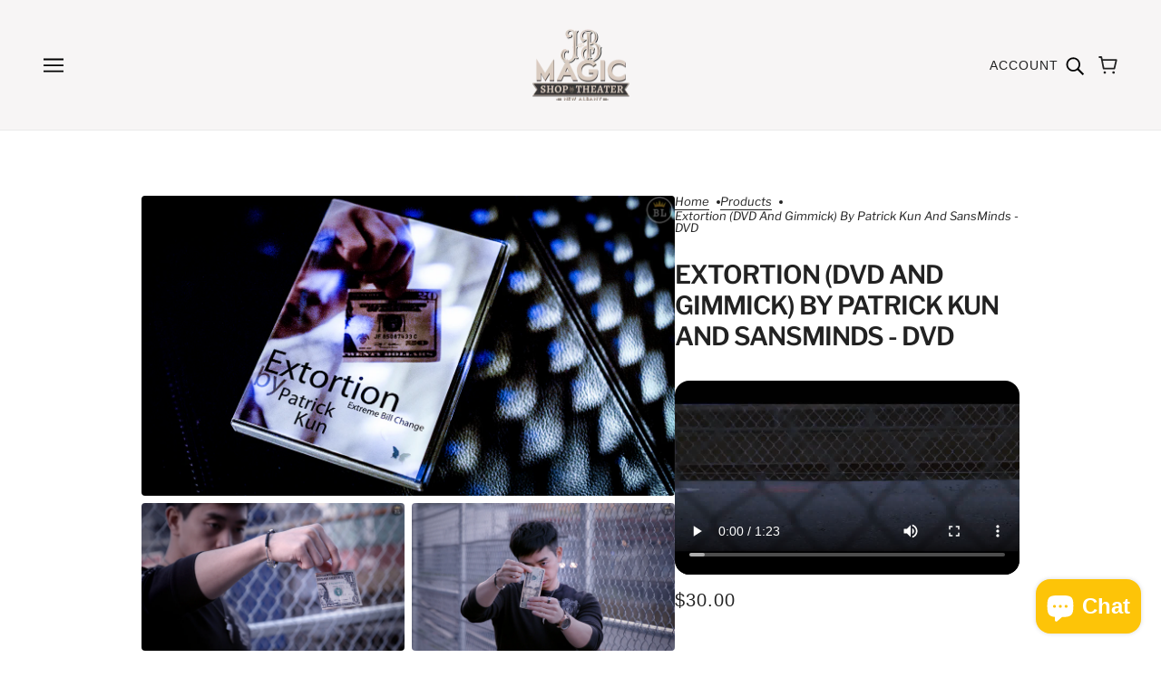

--- FILE ---
content_type: text/html; charset=utf-8
request_url: https://brickandmortarmagic.com/products/extortion-dvd-and-gimmick-by-patrick-kun-and-sansminds-dvd
body_size: 41935
content:
<!doctype html>
<html class="no-js" lang="en" dir="ltr">
  <head>
    <script type="application/vnd.locksmith+json" data-locksmith>{"version":"v254","locked":false,"initialized":true,"scope":"product","access_granted":true,"access_denied":false,"requires_customer":false,"manual_lock":false,"remote_lock":false,"has_timeout":false,"remote_rendered":null,"hide_resource":false,"hide_links_to_resource":false,"transparent":true,"locks":{"all":[],"opened":[]},"keys":[],"keys_signature":"722b214754d6b4d678b3b6f601ebdd8b587ed8ad685f02947b6313686183f2eb","state":{"template":"product","theme":140357239032,"product":"extortion-dvd-and-gimmick-by-patrick-kun-and-sansminds-dvd","collection":null,"page":null,"blog":null,"article":null,"app":null},"now":1769358724,"path":"\/products\/extortion-dvd-and-gimmick-by-patrick-kun-and-sansminds-dvd","locale_root_url":"\/","canonical_url":"https:\/\/brickandmortarmagic.com\/products\/extortion-dvd-and-gimmick-by-patrick-kun-and-sansminds-dvd","customer_id":null,"customer_id_signature":"722b214754d6b4d678b3b6f601ebdd8b587ed8ad685f02947b6313686183f2eb","cart":null}</script><script data-locksmith>!function(){undefined;!function(){var s=window.Locksmith={},e=document.querySelector('script[type="application/vnd.locksmith+json"]'),n=e&&e.innerHTML;if(s.state={},s.util={},s.loading=!1,n)try{s.state=JSON.parse(n)}catch(d){}if(document.addEventListener&&document.querySelector){var o,i,a,t=[76,79,67,75,83,77,73,84,72,49,49],c=function(){i=t.slice(0)},l="style",r=function(e){e&&27!==e.keyCode&&"click"!==e.type||(document.removeEventListener("keydown",r),document.removeEventListener("click",r),o&&document.body.removeChild(o),o=null)};c(),document.addEventListener("keyup",function(e){if(e.keyCode===i[0]){if(clearTimeout(a),i.shift(),0<i.length)return void(a=setTimeout(c,1e3));c(),r(),(o=document.createElement("div"))[l].width="50%",o[l].maxWidth="1000px",o[l].height="85%",o[l].border="1px rgba(0, 0, 0, 0.2) solid",o[l].background="rgba(255, 255, 255, 0.99)",o[l].borderRadius="4px",o[l].position="fixed",o[l].top="50%",o[l].left="50%",o[l].transform="translateY(-50%) translateX(-50%)",o[l].boxShadow="0 2px 5px rgba(0, 0, 0, 0.3), 0 0 100vh 100vw rgba(0, 0, 0, 0.5)",o[l].zIndex="2147483645";var t=document.createElement("textarea");t.value=JSON.stringify(JSON.parse(n),null,2),t[l].border="none",t[l].display="block",t[l].boxSizing="border-box",t[l].width="100%",t[l].height="100%",t[l].background="transparent",t[l].padding="22px",t[l].fontFamily="monospace",t[l].fontSize="14px",t[l].color="#333",t[l].resize="none",t[l].outline="none",t.readOnly=!0,o.appendChild(t),document.body.appendChild(o),t.addEventListener("click",function(e){e.stopImmediatePropagation()}),t.select(),document.addEventListener("keydown",r),document.addEventListener("click",r)}})}s.isEmbedded=-1!==window.location.search.indexOf("_ab=0&_fd=0&_sc=1"),s.path=s.state.path||window.location.pathname,s.basePath=s.state.locale_root_url.concat("/apps/locksmith").replace(/^\/\//,"/"),s.reloading=!1,s.util.console=window.console||{log:function(){},error:function(){}},s.util.makeUrl=function(e,t){var n,o=s.basePath+e,i=[],a=s.cache();for(n in a)i.push(n+"="+encodeURIComponent(a[n]));for(n in t)i.push(n+"="+encodeURIComponent(t[n]));return s.state.customer_id&&(i.push("customer_id="+encodeURIComponent(s.state.customer_id)),i.push("customer_id_signature="+encodeURIComponent(s.state.customer_id_signature))),o+=(-1===o.indexOf("?")?"?":"&")+i.join("&")},s._initializeCallbacks=[],s.on=function(e,t){if("initialize"!==e)throw'Locksmith.on() currently only supports the "initialize" event';s._initializeCallbacks.push(t)},s.initializeSession=function(e){if(!s.isEmbedded){var t=!1,n=!0,o=!0;(e=e||{}).silent&&(o=n=!(t=!0)),s.ping({silent:t,spinner:n,reload:o,callback:function(){s._initializeCallbacks.forEach(function(e){e()})}})}},s.cache=function(e){var t={};try{var n=function i(e){return(document.cookie.match("(^|; )"+e+"=([^;]*)")||0)[2]};t=JSON.parse(decodeURIComponent(n("locksmith-params")||"{}"))}catch(d){}if(e){for(var o in e)t[o]=e[o];document.cookie="locksmith-params=; expires=Thu, 01 Jan 1970 00:00:00 GMT; path=/",document.cookie="locksmith-params="+encodeURIComponent(JSON.stringify(t))+"; path=/"}return t},s.cache.cart=s.state.cart,s.cache.cartLastSaved=null,s.params=s.cache(),s.util.reload=function(){s.reloading=!0;try{window.location.href=window.location.href.replace(/#.*/,"")}catch(d){s.util.console.error("Preferred reload method failed",d),window.location.reload()}},s.cache.saveCart=function(e){if(!s.cache.cart||s.cache.cart===s.cache.cartLastSaved)return e?e():null;var t=s.cache.cartLastSaved;s.cache.cartLastSaved=s.cache.cart,fetch("/cart/update.js",{method:"POST",headers:{"Content-Type":"application/json",Accept:"application/json"},body:JSON.stringify({attributes:{locksmith:s.cache.cart}})}).then(function(e){if(!e.ok)throw new Error("Cart update failed: "+e.status);return e.json()}).then(function(){e&&e()})["catch"](function(e){if(s.cache.cartLastSaved=t,!s.reloading)throw e})},s.util.spinnerHTML='<style>body{background:#FFF}@keyframes spin{from{transform:rotate(0deg)}to{transform:rotate(360deg)}}#loading{display:flex;width:100%;height:50vh;color:#777;align-items:center;justify-content:center}#loading .spinner{display:block;animation:spin 600ms linear infinite;position:relative;width:50px;height:50px}#loading .spinner-ring{stroke:currentColor;stroke-dasharray:100%;stroke-width:2px;stroke-linecap:round;fill:none}</style><div id="loading"><div class="spinner"><svg width="100%" height="100%"><svg preserveAspectRatio="xMinYMin"><circle class="spinner-ring" cx="50%" cy="50%" r="45%"></circle></svg></svg></div></div>',s.util.clobberBody=function(e){document.body.innerHTML=e},s.util.clobberDocument=function(e){e.responseText&&(e=e.responseText),document.documentElement&&document.removeChild(document.documentElement);var t=document.open("text/html","replace");t.writeln(e),t.close(),setTimeout(function(){var e=t.querySelector("[autofocus]");e&&e.focus()},100)},s.util.serializeForm=function(e){if(e&&"FORM"===e.nodeName){var t,n,o={};for(t=e.elements.length-1;0<=t;t-=1)if(""!==e.elements[t].name)switch(e.elements[t].nodeName){case"INPUT":switch(e.elements[t].type){default:case"text":case"hidden":case"password":case"button":case"reset":case"submit":o[e.elements[t].name]=e.elements[t].value;break;case"checkbox":case"radio":e.elements[t].checked&&(o[e.elements[t].name]=e.elements[t].value);break;case"file":}break;case"TEXTAREA":o[e.elements[t].name]=e.elements[t].value;break;case"SELECT":switch(e.elements[t].type){case"select-one":o[e.elements[t].name]=e.elements[t].value;break;case"select-multiple":for(n=e.elements[t].options.length-1;0<=n;n-=1)e.elements[t].options[n].selected&&(o[e.elements[t].name]=e.elements[t].options[n].value)}break;case"BUTTON":switch(e.elements[t].type){case"reset":case"submit":case"button":o[e.elements[t].name]=e.elements[t].value}}return o}},s.util.on=function(e,a,s,t){t=t||document;var c="locksmith-"+e+a,n=function(e){var t=e.target,n=e.target.parentElement,o=t&&t.className&&(t.className.baseVal||t.className)||"",i=n&&n.className&&(n.className.baseVal||n.className)||"";("string"==typeof o&&-1!==o.split(/\s+/).indexOf(a)||"string"==typeof i&&-1!==i.split(/\s+/).indexOf(a))&&!e[c]&&(e[c]=!0,s(e))};t.attachEvent?t.attachEvent(e,n):t.addEventListener(e,n,!1)},s.util.enableActions=function(e){s.util.on("click","locksmith-action",function(e){e.preventDefault();var t=e.target;t.dataset.confirmWith&&!confirm(t.dataset.confirmWith)||(t.disabled=!0,t.innerText=t.dataset.disableWith,s.post("/action",t.dataset.locksmithParams,{spinner:!1,type:"text",success:function(e){(e=JSON.parse(e.responseText)).message&&alert(e.message),s.util.reload()}}))},e)},s.util.inject=function(e,t){var n=["data","locksmith","append"];if(-1!==t.indexOf(n.join("-"))){var o=document.createElement("div");o.innerHTML=t,e.appendChild(o)}else e.innerHTML=t;var i,a,s=e.querySelectorAll("script");for(a=0;a<s.length;++a){i=s[a];var c=document.createElement("script");if(i.type&&(c.type=i.type),i.src)c.src=i.src;else{var l=document.createTextNode(i.innerHTML);c.appendChild(l)}e.appendChild(c)}var r=e.querySelector("[autofocus]");r&&r.focus()},s.post=function(e,t,n){!1!==(n=n||{}).spinner&&s.util.clobberBody(s.util.spinnerHTML);var o={};n.container===document?(o.layout=1,n.success=function(e){s.util.clobberDocument(e)}):n.container&&(o.layout=0,n.success=function(e){var t=document.getElementById(n.container);s.util.inject(t,e),t.id===t.firstChild.id&&t.parentElement.replaceChild(t.firstChild,t)}),n.form_type&&(t.form_type=n.form_type),n.include_layout_classes!==undefined&&(t.include_layout_classes=n.include_layout_classes),n.lock_id!==undefined&&(t.lock_id=n.lock_id),s.loading=!0;var i=s.util.makeUrl(e,o),a="json"===n.type||"text"===n.type;fetch(i,{method:"POST",headers:{"Content-Type":"application/json",Accept:a?"application/json":"text/html"},body:JSON.stringify(t)}).then(function(e){if(!e.ok)throw new Error("Request failed: "+e.status);return e.text()}).then(function(e){var t=n.success||s.util.clobberDocument;t(a?{responseText:e}:e)})["catch"](function(e){if(!s.reloading)if("dashboard.weglot.com"!==window.location.host){if(!n.silent)throw alert("Something went wrong! Please refresh and try again."),e;console.error(e)}else console.error(e)})["finally"](function(){s.loading=!1})},s.postResource=function(e,t){e.path=s.path,e.search=window.location.search,e.state=s.state,e.passcode&&(e.passcode=e.passcode.trim()),e.email&&(e.email=e.email.trim()),e.state.cart=s.cache.cart,e.locksmith_json=s.jsonTag,e.locksmith_json_signature=s.jsonTagSignature,s.post("/resource",e,t)},s.ping=function(e){if(!s.isEmbedded){e=e||{};s.post("/ping",{path:s.path,search:window.location.search,state:s.state},{spinner:!!e.spinner,silent:"undefined"==typeof e.silent||e.silent,type:"text",success:function(e){e&&e.responseText?(e=JSON.parse(e.responseText)).messages&&0<e.messages.length&&s.showMessages(e.messages):console.error("[Locksmith] Invalid result in ping callback:",e)}})}},s.timeoutMonitor=function(){var e=s.cache.cart;s.ping({callback:function(){e!==s.cache.cart||setTimeout(function(){s.timeoutMonitor()},6e4)}})},s.showMessages=function(e){var t=document.createElement("div");t.style.position="fixed",t.style.left=0,t.style.right=0,t.style.bottom="-50px",t.style.opacity=0,t.style.background="#191919",t.style.color="#ddd",t.style.transition="bottom 0.2s, opacity 0.2s",t.style.zIndex=999999,t.innerHTML="        <style>          .locksmith-ab .locksmith-b { display: none; }          .locksmith-ab.toggled .locksmith-b { display: flex; }          .locksmith-ab.toggled .locksmith-a { display: none; }          .locksmith-flex { display: flex; flex-wrap: wrap; justify-content: space-between; align-items: center; padding: 10px 20px; }          .locksmith-message + .locksmith-message { border-top: 1px #555 solid; }          .locksmith-message a { color: inherit; font-weight: bold; }          .locksmith-message a:hover { color: inherit; opacity: 0.8; }          a.locksmith-ab-toggle { font-weight: inherit; text-decoration: underline; }          .locksmith-text { flex-grow: 1; }          .locksmith-cta { flex-grow: 0; text-align: right; }          .locksmith-cta button { transform: scale(0.8); transform-origin: left; }          .locksmith-cta > * { display: block; }          .locksmith-cta > * + * { margin-top: 10px; }          .locksmith-message a.locksmith-close { flex-grow: 0; text-decoration: none; margin-left: 15px; font-size: 30px; font-family: monospace; display: block; padding: 2px 10px; }                    @media screen and (max-width: 600px) {            .locksmith-wide-only { display: none !important; }            .locksmith-flex { padding: 0 15px; }            .locksmith-flex > * { margin-top: 5px; margin-bottom: 5px; }            .locksmith-cta { text-align: left; }          }                    @media screen and (min-width: 601px) {            .locksmith-narrow-only { display: none !important; }          }        </style>      "+e.map(function(e){return'<div class="locksmith-message">'+e+"</div>"}).join(""),document.body.appendChild(t),document.body.style.position="relative",document.body.parentElement.style.paddingBottom=t.offsetHeight+"px",setTimeout(function(){t.style.bottom=0,t.style.opacity=1},50),s.util.on("click","locksmith-ab-toggle",function(e){e.preventDefault();for(var t=e.target.parentElement;-1===t.className.split(" ").indexOf("locksmith-ab");)t=t.parentElement;-1!==t.className.split(" ").indexOf("toggled")?t.className=t.className.replace("toggled",""):t.className=t.className+" toggled"}),s.util.enableActions(t)}}()}();</script>
      <script data-locksmith>Locksmith.cache.cart=null</script>

  <script data-locksmith>Locksmith.jsonTag="{\"version\":\"v254\",\"locked\":false,\"initialized\":true,\"scope\":\"product\",\"access_granted\":true,\"access_denied\":false,\"requires_customer\":false,\"manual_lock\":false,\"remote_lock\":false,\"has_timeout\":false,\"remote_rendered\":null,\"hide_resource\":false,\"hide_links_to_resource\":false,\"transparent\":true,\"locks\":{\"all\":[],\"opened\":[]},\"keys\":[],\"keys_signature\":\"722b214754d6b4d678b3b6f601ebdd8b587ed8ad685f02947b6313686183f2eb\",\"state\":{\"template\":\"product\",\"theme\":140357239032,\"product\":\"extortion-dvd-and-gimmick-by-patrick-kun-and-sansminds-dvd\",\"collection\":null,\"page\":null,\"blog\":null,\"article\":null,\"app\":null},\"now\":1769358724,\"path\":\"\\\/products\\\/extortion-dvd-and-gimmick-by-patrick-kun-and-sansminds-dvd\",\"locale_root_url\":\"\\\/\",\"canonical_url\":\"https:\\\/\\\/brickandmortarmagic.com\\\/products\\\/extortion-dvd-and-gimmick-by-patrick-kun-and-sansminds-dvd\",\"customer_id\":null,\"customer_id_signature\":\"722b214754d6b4d678b3b6f601ebdd8b587ed8ad685f02947b6313686183f2eb\",\"cart\":null}";Locksmith.jsonTagSignature="87c93f24ec818c4264de2149e9088c5776eb141b00b57813e10192c32d7560c7"</script>
    <!-- Emerge Theme - Version 6.4.1 by Troop Themes - https://troopthemes.com/ -->

    <meta charset="UTF-8">
    <meta http-equiv="X-UA-Compatible" content="IE=edge">
    <meta name="viewport" content="width=device-width, initial-scale=1.0, maximum-scale=5.0"><meta name="description" content="Not since the mob, has it been this easy to change money.Extortion by Patrick Kun &amp;amp; SansMinds has taken bill changes to a new level. Imagine with a gentle FINGERTIP touch, magically change a $1 to a $20 with a CLEAN display from beginning to end. Also a powerful new method to visually transpose the bill from yours ">
<link href="//brickandmortarmagic.com/cdn/shop/t/14/assets/theme--critical.css?v=99561233247414843351709569611" as="style" rel="preload"><link href="//brickandmortarmagic.com/cdn/shop/t/14/assets/theme--async.css?v=157422501025048733781709332891" as="style" rel="preload"><link rel="canonical" href="https://brickandmortarmagic.com/products/extortion-dvd-and-gimmick-by-patrick-kun-and-sansminds-dvd"><link rel="shortcut icon" href="//brickandmortarmagic.com/cdn/shop/files/J.png?v=1709517174&width=32" type="image/png">
      <link rel="apple-touch-icon" href="//brickandmortarmagic.com/cdn/shop/files/J.png?v=1709517174&width=180"><title>Extortion (DVD and Gimmick) by Patrick Kun and SansMinds - DVD | J &amp; B Magic Shop and Theater</title><meta property="og:type" content="product" />
<meta property="og:title" content="Extortion (DVD and Gimmick) by Patrick Kun and SansMinds - DVD" />
<meta property="og:image" content="http://brickandmortarmagic.com/cdn/shop/products/54604-full.png?v=1621397107&width=1200" />
<meta property="og:image:secure_url" content="https://brickandmortarmagic.com/cdn/shop/products/54604-full.png?v=1621397107&width=1200" />
<meta property="og:image:width" content="1280" />
    <meta property="og:image:height" content="720" /><meta property="og:image" content="http://brickandmortarmagic.com/cdn/shop/products/54604-alt1.png?v=1621397107&width=1200" />
<meta property="og:image:secure_url" content="https://brickandmortarmagic.com/cdn/shop/products/54604-alt1.png?v=1621397107&width=1200" />
<meta property="og:image:width" content="1280" />
    <meta property="og:image:height" content="720" /><meta property="og:image" content="http://brickandmortarmagic.com/cdn/shop/products/54604-alt2.png?v=1621397107&width=1200" />
<meta property="og:image:secure_url" content="https://brickandmortarmagic.com/cdn/shop/products/54604-alt2.png?v=1621397107&width=1200" />
<meta property="og:image:width" content="1280" />
    <meta property="og:image:height" content="720" /><meta property="og:price:currency" content="USD" />
<meta
    property="og:price:amount"
    content="30.00"
  />

  <script type="application/ld+json">
    {
      "@context": "https://schema.org/",
      "@type": "Product",
      "name": "Extortion (DVD and Gimmick) by Patrick Kun and SansMinds - DVD",
      "image": ["//brickandmortarmagic.com/cdn/shop/products/54604-full.png?v=1621397107&width=1200",
"//brickandmortarmagic.com/cdn/shop/products/54604-alt1.png?v=1621397107&width=1200",
"//brickandmortarmagic.com/cdn/shop/products/54604-alt2.png?v=1621397107&width=1200"
],
      "description": "Not since the mob, has it been this easy to change money.Extortion by Patrick Kun &amp; SansMinds...",
      "sku": "54604",
      "brand": {
        "@type": "Brand",
        "name": "Murphy's Magic"
      },"offers": {
        "@type": "Offer",
        "url": "/products/extortion-dvd-and-gimmick-by-patrick-kun-and-sansminds-dvd",
        "priceCurrency": "USD",
        "price": "30.00",
        "availability": "https://schema.org/SoldOut"
      }
    }
  </script><meta property="og:url" content="https://brickandmortarmagic.com/products/extortion-dvd-and-gimmick-by-patrick-kun-and-sansminds-dvd" />
<meta property="og:site_name" content="J &amp; B Magic Shop and Theater" /><meta property="og:description" content="Not since the mob, has it been this easy to change money.Extortion by Patrick Kun &amp;amp; SansMinds has taken bill changes to a new level. Imagine with a gentle FINGERTIP touch, magically change a $1 to a $20 with a CLEAN display from beginning to end. Also a powerful new method to visually transpose the bill from yours " />
<meta name="twitter:card" content="summary" /><meta name="twitter:description" content="Not since the mob, has it been this easy to change money.Extortion by Patrick Kun &amp;amp; SansMinds has taken bill changes to a new level. Imagine with a gentle FINGERTIP touch, magically change a $1 to a $20 with a CLEAN display from beginning to end. Also a powerful new method to visually transpose the bill from yours " />
<meta name="twitter:title" content="Extortion (DVD and Gimmick) by Patrick Kun and SansMinds - DVD" />
<meta
      name="twitter:image"
      content="https://brickandmortarmagic.com/cdn/shop/products/54604-full.png?v=1621397107&width=480"
    /><style>@font-face {
  font-family: "Libre Franklin";
  font-weight: 600;
  font-style: normal;
  font-display: swap;
  src: url("//brickandmortarmagic.com/cdn/fonts/libre_franklin/librefranklin_n6.c976b0b721ea92417572301ef17640150832a2b9.woff2") format("woff2"),
       url("//brickandmortarmagic.com/cdn/fonts/libre_franklin/librefranklin_n6.bb41783c980fb0a0dad0f0403cbcc7159efe6030.woff") format("woff");
}
@font-face {
  font-family: "Libre Franklin";
  font-weight: 400;
  font-style: normal;
  font-display: swap;
  src: url("//brickandmortarmagic.com/cdn/fonts/libre_franklin/librefranklin_n4.a9b0508e1ffb743a0fd6d0614768959c54a27d86.woff2") format("woff2"),
       url("//brickandmortarmagic.com/cdn/fonts/libre_franklin/librefranklin_n4.948f6f27caf8552b1a9560176e3f14eeb2c6f202.woff") format("woff");
}
@font-face {
  font-family: "Libre Franklin";
  font-weight: 400;
  font-style: normal;
  font-display: swap;
  src: url("//brickandmortarmagic.com/cdn/fonts/libre_franklin/librefranklin_n4.a9b0508e1ffb743a0fd6d0614768959c54a27d86.woff2") format("woff2"),
       url("//brickandmortarmagic.com/cdn/fonts/libre_franklin/librefranklin_n4.948f6f27caf8552b1a9560176e3f14eeb2c6f202.woff") format("woff");
}
@font-face {
  font-family: "Libre Franklin";
  font-weight: 700;
  font-style: normal;
  font-display: swap;
  src: url("//brickandmortarmagic.com/cdn/fonts/libre_franklin/librefranklin_n7.6739620624550b8695d0cc23f92ffd46eb51c7a3.woff2") format("woff2"),
       url("//brickandmortarmagic.com/cdn/fonts/libre_franklin/librefranklin_n7.7cebc205621b23b061b803310af0ad39921ae57d.woff") format("woff");
}
@font-face {
  font-family: "Libre Franklin";
  font-weight: 400;
  font-style: italic;
  font-display: swap;
  src: url("//brickandmortarmagic.com/cdn/fonts/libre_franklin/librefranklin_i4.5cee60cade760b32c7b489f9d561e97341909d7c.woff2") format("woff2"),
       url("//brickandmortarmagic.com/cdn/fonts/libre_franklin/librefranklin_i4.2f9ee939c2cc82522dfb62e1a084861f9beeb411.woff") format("woff");
}
@font-face {
  font-family: "Libre Franklin";
  font-weight: 700;
  font-style: italic;
  font-display: swap;
  src: url("//brickandmortarmagic.com/cdn/fonts/libre_franklin/librefranklin_i7.5cd0952dea701f27d5d0eb294c01347335232ef2.woff2") format("woff2"),
       url("//brickandmortarmagic.com/cdn/fonts/libre_franklin/librefranklin_i7.41af936a1cd17668e4e060c6e0ad838ccf133ddd.woff") format("woff");
}
:root {--font--heading--uppercase: uppercase;--font--section-heading--size: 28px;
      --font--block-heading--size: 20px;--font--paragraph--size: 16px;
      --font--accent--size: 13px;--font--banner--size: 64px;
    --font--banner--mobile-size: 44px;

    --font--featured--size: 59px;
    --font--featured--mobile-size: 44px;

    --font--heading--family: "Libre Franklin", sans-serif;
    --font--heading--weight: 600;
    --font--heading--normal-weight: 400;
    --font--heading--style: normal;
    --font--heading--spacing: -1px;

    --font--accent--family: "system_ui", -apple-system, 'Segoe UI', Roboto, 'Helvetica Neue', 'Noto Sans', 'Liberation Sans', Arial, sans-serif, 'Apple Color Emoji', 'Segoe UI Emoji', 'Segoe UI Symbol', 'Noto Color Emoji';
    --font--accent--weight: 400;
    --font--accent--style: normal;

    --font--paragraph--family: "Libre Franklin", sans-serif;
    --font--paragraph--weight: 400;
    --font--paragraph--style: normal;
    --font--paragraph--spacing: 0px;

    --font--italic--family: , ;
    --font--button--spacing: 0px;
  }

  [data-item~='featured-heading'] .emphasized,
  [data-item~='banner-heading'] .emphasized {font-style: italic;}
</style><style>
  :root {
    --color--accent-1: #fdc408;
    --color--accent-1-translucent: rgba(253, 196, 8, 0.85);
    --color--accent-2: #efe6f4;
    --color--accent-2-translucent: rgba(239, 230, 244, 0.85);
    --bg-color--light: #f7f5f5;
    --bg-color--light-translucent: rgba(247, 245, 245, 0.85);
    --bg-color--dark: #222222;
    --bg-color--dark-translucent: rgba(9, 9, 9, 0.85);
    --bdr-color--badge: rgba(34, 34, 34, 0.05);
    --bdr-color--page: #222222;
    --bg-color--body: #ffffff;
    --bg-color--body-translucent: rgba(255, 255, 255, 0.85);
    --color--body: #222222;
    --color--body--light: #525252;
    --color--alternative: #fdc408;
    --bdr-color--general: #eaeaea;
    --bg-color--panel: #f7f7f7;
    --bg-color--placeholder: #ececec;
    --bg-color--textbox: #fff;

    --color--success: #4caf50;
    --color--fail: #d32f2f;
    --color--stars: black;
    --color--border-disabled: #d2d2d2;

    --content--image-opacity: 0.65;
    --content--shadow-opacity: 0.15;

    --button--color: #ffffff;
    --button--bg-color: #222222;
    --button--bg-color--hover: var(--button--bg-color);
    --button--bdr-color: #222222;
    --button--color-disabled: #b9b9b9;
    --button--radius: 25px;
    --input--radius: 5px;
    --image--radius: 4px;

    --border--width: 12px;
    --border--mobile-width: 8px;

    /* shop pay */
    --payment-terms-background-color: #ffffff;

    /* js helpers */
    --sticky-offset: 0px;
  }
</style><style></style><script>
  var theme = theme || {};
  theme.libraries = theme.libraries || {};
  theme.local_storage = theme.local_storage || {};
  theme.settings = theme.settings || {};
  theme.scripts = theme.scripts || {};
  theme.styles = theme.styles || {};
  theme.swatches = theme.swatches || {};
  theme.translations = theme.translations || {};
  theme.urls = theme.urls || {};

  theme.libraries.masonry = '//brickandmortarmagic.com/cdn/shop/t/14/assets/masonry.min.js?v=153413113355937702121709332890';
  theme.libraries.swipe = '//brickandmortarmagic.com/cdn/shop/t/14/assets/swipe-listener.min.js?v=123039615894270182531709332891';
  theme.libraries.plyr = '/cdn/shopifycloud/plyr/v2.0/shopify-plyr';
  theme.libraries.vimeo = 'player.vimeo.com/api/player.js';
  theme.libraries.youtube = 'youtube.com/iframe_api';

  theme.local_storage.age_verification = 'emergeTheme:ageVerified';
  theme.local_storage.collection_layout = 'emergeTheme:collectionLayout';
  theme.local_storage.recent_products = 'emergeTheme:recentlyViewed';
  theme.local_storage.search_layout = 'emergeTheme:searchLayout';

  theme.settings.cart_type = 'drawer';
  theme.settings.money_format = "${{amount}}";

  theme.translations.add_to_cart = 'Add to Cart';
  theme.translations.mailing_list_success_message = 'Thanks for signing up!';
  theme.translations.out_of_stock = 'Sold Out';
  theme.translations.unavailable = 'Unavailable';
  theme.translations.url_copied = 'Link copied to clipboard';
  theme.translations.low_in_stock = {
    one: 'Only 1 item left',
    other: 'Only 2 items left'
  };

  theme.urls.all_products_collection = '/collections/all';
  theme.urls.cart = '/cart';
  theme.urls.cart_add = '/cart/add';
  theme.urls.cart_change = '/cart/change';
  theme.urls.cart_update = '/cart/update';
  theme.urls.product_recommendations = '/recommendations/products';
  theme.urls.predictive_search = '/search/suggest';
  theme.urls.search = '/search';

  
    theme.urls.root = '';
  

          theme.swatches['yellow-green'] = '#9acd32';
        

          theme.swatches['red'] = 'rgb(139,0,0)';
        

          theme.swatches['orange'] = 'orange.PNG';
        

          theme.swatches['stealthgrey'] = '//brickandmortarmagic.com/cdn/shop/files/stealth-grey_100x.jpg?v=3215';
        
</script>

<script>
  String.prototype.handleize = function () {
    const char_map = {
      á: "a", é: "e", í: "i", ó: "o", ú: "u", ñ: "n", ü: "u", à: "a", è: "e", ì: "i", ò: "o", ù: "u",
      â: "a", ê: "e", î: "i", ô: "o", û: "u", ö: "o", ä: "a", ß: "ss", ç: "c", è: "e", é: "e", ê: "e",
      ë: "e", î: "i", ï: "i", ô: "o", œ: "oe", ù: "u", û: "u", ü: "u"
    };
    // we need to convert non-english chars to english counterparts to match Liquid's 'handelize' filter
    const regex = new RegExp(Object.keys(char_map).join("|"), 'g');

    return this.toLowerCase()
      .replace(regex, (match) => (char_map[match] ? char_map[match] : match))
      .replace(/[^a-z0-9]+/g, '-')
      .replace(/-+/g, '-')
      .replace(/^-|-$/g, '');
  };

  // Element extended methods
  Element.prototype.trigger = window.trigger = function(event, data = null) {
    const event_obj = data == null ? new Event(event) : new CustomEvent(event, { detail: data });
    this.dispatchEvent(event_obj);
  };

  Element.prototype.on = document.on = window.on = function(events, callback, options) {
    // save the namespaces on the element itself
    if (!this.namespaces) this.namespaces = {};

    events.split(' ').forEach(event => {
      this.namespaces[event] = callback;
      this.addEventListener(event.split('.')[0], callback, options);
    });
    return this;
  };

  Element.prototype.off = window.off = function(events) {
    if (!this.namespaces) return;

    events.split(' ').forEach(event => {
      this.removeEventListener(event.split('.')[0], this.namespaces[event]);
      delete this.namespaces[event];
    });
    return this;
  };

  Element.prototype.index = function() {
    return [...this.parentNode.children].indexOf(this);
  };

  Element.prototype.offset = function() {
    const rect = this.getBoundingClientRect();

    return {
      top: rect.top + window.scrollY,
      left: rect.left + window.pageXOffset
    };
  };

  Element.prototype.setStyles = function(styles = {}) {
    for (const property in styles) this.style[property] = styles[property];
    return this;
  }

  Element.prototype.remove = function() {
    return this.parentNode && this.parentNode.removeChild(this);
  };

  // NodeList & Array extended methods
  NodeList.prototype.on = Array.prototype.on = function(events, callback, options) {
    this.forEach(element => {
      // save the namespaces on the element itself
      if (!element.namespaces) element.namespaces = {};

      events.split(' ').forEach(event => {
        element.namespaces[event] = callback;
        element.addEventListener(event.split('.')[0], callback, options);
      });
    });
  };

  NodeList.prototype.off = Array.prototype.off = function(events) {
    this.forEach(element => {
      if (!element.namespaces) return;

      events.split(' ').forEach(event => {
        element.removeEventListener(event.split('.')[0], element.namespaces[event]);
        delete element.namespaces[event];
      });
    });
  };

  NodeList.prototype.not = Array.prototype.not = function(arr_like_obj) {
    // this always returns an Array
    const new_array_of_elements = [];
    if (arr_like_obj instanceof HTMLElement) arr_like_obj = [arr_like_obj];

    this.forEach(element => {
      if (![...arr_like_obj].includes(element)) new_array_of_elements.push(element);
    });

    return new_array_of_elements;
  };

  // this global method is necessary for the youtube API, we can't use our own callback in this case
  // https://developers.google.com/youtube/iframe_api_reference#Requirements
  function onYouTubeIframeAPIReady() {
    window.trigger('theme:youtube:apiReady');
  }

  // Utility methods
  theme.utils = new class Utilities {
    constructor() {
      this.isTouchDevice = window.matchMedia('(pointer: coarse)').matches;this.updateRecentProducts('extortion-dvd-and-gimmick-by-patrick-kun-and-sansminds-dvd');}

    isValidEmail(email) {
      const email_pattern = /^[A-Z0-9._%+-]+@[A-Z0-9.-]+\.[A-Z]{2,}$/i;
      return email_pattern.test(email);
    }

    formatMoney(raw_amount) {
      const num_decimals = theme.settings.money_format.includes('no_decimals') ? 0 : 2;
      const locale = theme.settings.money_format.includes('comma') ? 'de-DE' : 'en-US';

      const formatter = Intl.NumberFormat(locale, {
        minimumFractionDigits: num_decimals,
        maximumFractionDigits: num_decimals
      });

      const formatted_amount = formatter.format(raw_amount / 100);
      
      return theme.settings.money_format.replace(/\{\{\s*(\w+)\s*\}\}/, formatted_amount);
    }

    getHiddenDimensions(element, strip_components = []) {
      const cloned_el = this.parseHtml(element.outerHTML, null, strip_components);
      cloned_el.setStyles({
        display: 'block',
        position: 'absolute',
        padding: element.style.padding,
        visibility: 'hidden',
      })

      element.parentNode ? element.parentNode.appendChild(cloned_el) : document.body.appendChild(cloned_el);
      const { offsetHeight: height, offsetWidth: width } = cloned_el;
      cloned_el.remove();
      return { height, width };
    }

    libraryLoader(name, url, callback) {
      if (theme.scripts[name] === undefined) {
        theme.scripts[name] = 'requested';
        const script = document.createElement('script');
        script.src = url;
        script.onload = () => {
          theme.scripts[name] = 'loaded';
          callback && callback();
          window.trigger(`theme:${name}:loaded`);
        };
        document.body ? document.body.appendChild(script) : document.head.appendChild(script);
      } else if (callback && theme.scripts[name] === 'requested') {
        window.on(`theme:${name}:loaded`, callback);
      } else if (callback && theme.scripts[name] === 'loaded') callback();
    }

    parseHtml(html_string, selector, strip_components = []) {
      strip_components.forEach(component => { // remove web components so they don't init
        const regex = new RegExp(component, 'g');
        html_string = html_string.replace(regex, 'div')
      });

      const container = document.createElement('div');
      container.innerHTML = html_string;
      return selector ? container.querySelector(selector) : container.querySelector(':scope > *');
    }

    setSwatchColors(inputs = false) {
      if (!inputs) return

      inputs.forEach(input => {
        const swatch = input.nextElementSibling;
        const swatch_color = input.value.handleize();

        if (theme.swatches[swatch_color] === undefined) {
          swatch.style['background-color'] = swatch_color;
        } else if (CSS.supports('color', theme.swatches[swatch_color])) {
          swatch.style['background-color'] = theme.swatches[swatch_color];
        } else {
          swatch.style['background-image'] = `url(${theme.swatches[swatch_color]})`;
        }
      });
    }

    stylesheetLoader(name, url, callback) {
      if (theme.styles[name] === undefined) {
        theme.styles[name] = 'requested';
        const stylesheet = document.createElement('link');
        stylesheet.rel = 'stylesheet';
        stylesheet.href = url;
        stylesheet.onload = () => {
          theme.styles[name] = 'loaded';
          callback && callback();
          window.trigger(`theme:${name}Styles:loaded`);
        }
        document.body ? document.body.appendChild(stylesheet) : document.head.appendChild(stylesheet);
      } else if (callback && theme.styles[name] === 'requested') {
        window.on(`theme:${name}Styles:loaded`, callback);
      } else if (callback && theme.styles[name] === 'loaded') callback();
    }

    getQuantity(product_id, { id, management, policy, quantity }, requested_quantity) {
      // if inventory isn't tracked we can add items indefinitely
      if (management !== 'shopify' || policy === 'continue') return requested_quantity;

      const cart_quantity = theme.cart.basket[id] ? theme.cart.basket[id] : 0;
      let quantity_remaining = parseInt(quantity) - cart_quantity;

      if (quantity_remaining <= 0) {
        quantity_remaining = 0;
        window.trigger(`theme:product:${product_id}:updateQuantity`, 1);
      } else if (requested_quantity > quantity_remaining) {
        window.trigger(`theme:product:${product_id}:updateQuantity`, quantity_remaining);
      } else return requested_quantity;

      theme.feedback.trigger('quantity', quantity_remaining);
      return false;
    }

    updateRecentProducts(handle) {
      const current_product_arr = [handle];
      const previous_product_str = localStorage.getItem(theme.local_storage.recent_products);
      const max_num_recents_stored = 4;
      let previous_product_arr, current_product_str, newly_visited_product = false;

      // first check if we have existing data or not
      if (previous_product_str) {
        previous_product_arr = JSON.parse(previous_product_str);

        if (previous_product_arr.indexOf(handle) === -1) newly_visited_product = true;
      } else {
        // localStorage accepts strings only, so we'll convert to string and set
        current_product_str = JSON.stringify(current_product_arr);
        localStorage.setItem(theme.local_storage.recent_products, current_product_str);
      }
      if (newly_visited_product) {
        if (previous_product_arr.length === max_num_recents_stored)
          previous_product_arr = previous_product_arr.slice(1);

        current_product_str = JSON.stringify(previous_product_arr.concat(current_product_arr));
        localStorage.setItem(theme.local_storage.recent_products, current_product_str);
      }
    }
  }
</script>
<script type="module">
  import "//brickandmortarmagic.com/cdn/shop/t/14/assets/a11y.js?v=88460550814538636921709332890";
  import "//brickandmortarmagic.com/cdn/shop/t/14/assets/media-queries.js?v=71639634187374033171709332890";
  import "//brickandmortarmagic.com/cdn/shop/t/14/assets/radios.js?v=95698407015915903831709332891";
  import "//brickandmortarmagic.com/cdn/shop/t/14/assets/transitions.js?v=97998739638121783221709332891";
  import "//brickandmortarmagic.com/cdn/shop/t/14/assets/general.js?v=175420737585723479591709332890";
  import "//brickandmortarmagic.com/cdn/shop/t/14/assets/tab-order.js?v=32202179289059533031709332891";
  import "//brickandmortarmagic.com/cdn/shop/t/14/assets/collapsible-row.js?v=100618055053173039611709332890";
  import "//brickandmortarmagic.com/cdn/shop/t/14/assets/placeholder.js?v=9426227501006968881709332891";
  import "//brickandmortarmagic.com/cdn/shop/t/14/assets/disclosure.js?v=150954186219758191661709332890";
  import "//brickandmortarmagic.com/cdn/shop/t/14/assets/quantity-selector.js?v=47238001903993240311709332891";
  import "//brickandmortarmagic.com/cdn/shop/t/14/assets/feedback-bar.js?v=41068180466968126491709332890";
  import "//brickandmortarmagic.com/cdn/shop/t/14/assets/modal.js?v=123962740313182315511709332890";
  import "//brickandmortarmagic.com/cdn/shop/t/14/assets/subscribe-form.js?v=173086987533768533151709332891";import "//brickandmortarmagic.com/cdn/shop/t/14/assets/y-menu.js?v=105207714253058857401709332891";
    import "//brickandmortarmagic.com/cdn/shop/t/14/assets/drawer.js?v=182741364130869063081709332890";
    import "//brickandmortarmagic.com/cdn/shop/t/14/assets/header.js?v=132646428610109711681709332890";
    import "//brickandmortarmagic.com/cdn/shop/t/14/assets/cart.js?v=105154160292162082701709332890";
    import "//brickandmortarmagic.com/cdn/shop/t/14/assets/x-menu.js?v=100782142586258704591709332891";import "//brickandmortarmagic.com/cdn/shop/t/14/assets/quick-add.js?v=8171462438333045641709332891";
      import "//brickandmortarmagic.com/cdn/shop/t/14/assets/product-buy-buttons.js?v=45201997824668611551709332891";import "//brickandmortarmagic.com/cdn/shop/t/14/assets/product-media--variants.js?v=69174017464910446721709332891";
    import "//brickandmortarmagic.com/cdn/shop/t/14/assets/product-price.js?v=158189426169192202801709332891";
    import "//brickandmortarmagic.com/cdn/shop/t/14/assets/product-options.js?v=93435881930355150891709332891";</script><link href="//brickandmortarmagic.com/cdn/shop/t/14/assets/theme--critical.css?v=99561233247414843351709569611" rel="stylesheet" media="all">
    <link
      href="//brickandmortarmagic.com/cdn/shop/t/14/assets/theme--async.css?v=157422501025048733781709332891"
      rel="stylesheet"
      media="print"
      onload="this.media='all'"
    >

    <noscript>
      <style>
        .layout--template > *, .layout--footer-group > * {
          opacity: 1;
        }
      </style>
      <link href="//brickandmortarmagic.com/cdn/shop/t/14/assets/theme--async.css?v=157422501025048733781709332891" rel="stylesheet">
    </noscript>

    <script>window.performance && window.performance.mark && window.performance.mark('shopify.content_for_header.start');</script><meta name="google-site-verification" content="1KCSpEPy3zEalvDJpU_w4jt_dPoovePF96p_8ayibm0">
<meta id="shopify-digital-wallet" name="shopify-digital-wallet" content="/46076919957/digital_wallets/dialog">
<meta name="shopify-checkout-api-token" content="3a86aa6e1fdce29bf260da8ce4ac906b">
<meta id="in-context-paypal-metadata" data-shop-id="46076919957" data-venmo-supported="false" data-environment="production" data-locale="en_US" data-paypal-v4="true" data-currency="USD">
<link rel="alternate" type="application/json+oembed" href="https://brickandmortarmagic.com/products/extortion-dvd-and-gimmick-by-patrick-kun-and-sansminds-dvd.oembed">
<script async="async" src="/checkouts/internal/preloads.js?locale=en-US"></script>
<link rel="preconnect" href="https://shop.app" crossorigin="anonymous">
<script async="async" src="https://shop.app/checkouts/internal/preloads.js?locale=en-US&shop_id=46076919957" crossorigin="anonymous"></script>
<script id="apple-pay-shop-capabilities" type="application/json">{"shopId":46076919957,"countryCode":"US","currencyCode":"USD","merchantCapabilities":["supports3DS"],"merchantId":"gid:\/\/shopify\/Shop\/46076919957","merchantName":"J \u0026 B Magic Shop and Theater","requiredBillingContactFields":["postalAddress","email"],"requiredShippingContactFields":["postalAddress","email"],"shippingType":"shipping","supportedNetworks":["visa","masterCard","amex","discover","elo","jcb"],"total":{"type":"pending","label":"J \u0026 B Magic Shop and Theater","amount":"1.00"},"shopifyPaymentsEnabled":true,"supportsSubscriptions":true}</script>
<script id="shopify-features" type="application/json">{"accessToken":"3a86aa6e1fdce29bf260da8ce4ac906b","betas":["rich-media-storefront-analytics"],"domain":"brickandmortarmagic.com","predictiveSearch":true,"shopId":46076919957,"locale":"en"}</script>
<script>var Shopify = Shopify || {};
Shopify.shop = "brick-and-mortar-magic.myshopify.com";
Shopify.locale = "en";
Shopify.currency = {"active":"USD","rate":"1.0"};
Shopify.country = "US";
Shopify.theme = {"name":"Updating Emerge Theme","id":140357239032,"schema_name":"Emerge","schema_version":"6.4.1","theme_store_id":833,"role":"main"};
Shopify.theme.handle = "null";
Shopify.theme.style = {"id":null,"handle":null};
Shopify.cdnHost = "brickandmortarmagic.com/cdn";
Shopify.routes = Shopify.routes || {};
Shopify.routes.root = "/";</script>
<script type="module">!function(o){(o.Shopify=o.Shopify||{}).modules=!0}(window);</script>
<script>!function(o){function n(){var o=[];function n(){o.push(Array.prototype.slice.apply(arguments))}return n.q=o,n}var t=o.Shopify=o.Shopify||{};t.loadFeatures=n(),t.autoloadFeatures=n()}(window);</script>
<script>
  window.ShopifyPay = window.ShopifyPay || {};
  window.ShopifyPay.apiHost = "shop.app\/pay";
  window.ShopifyPay.redirectState = null;
</script>
<script id="shop-js-analytics" type="application/json">{"pageType":"product"}</script>
<script defer="defer" async type="module" src="//brickandmortarmagic.com/cdn/shopifycloud/shop-js/modules/v2/client.init-shop-cart-sync_BT-GjEfc.en.esm.js"></script>
<script defer="defer" async type="module" src="//brickandmortarmagic.com/cdn/shopifycloud/shop-js/modules/v2/chunk.common_D58fp_Oc.esm.js"></script>
<script defer="defer" async type="module" src="//brickandmortarmagic.com/cdn/shopifycloud/shop-js/modules/v2/chunk.modal_xMitdFEc.esm.js"></script>
<script type="module">
  await import("//brickandmortarmagic.com/cdn/shopifycloud/shop-js/modules/v2/client.init-shop-cart-sync_BT-GjEfc.en.esm.js");
await import("//brickandmortarmagic.com/cdn/shopifycloud/shop-js/modules/v2/chunk.common_D58fp_Oc.esm.js");
await import("//brickandmortarmagic.com/cdn/shopifycloud/shop-js/modules/v2/chunk.modal_xMitdFEc.esm.js");

  window.Shopify.SignInWithShop?.initShopCartSync?.({"fedCMEnabled":true,"windoidEnabled":true});

</script>
<script defer="defer" async type="module" src="//brickandmortarmagic.com/cdn/shopifycloud/shop-js/modules/v2/client.payment-terms_Ci9AEqFq.en.esm.js"></script>
<script defer="defer" async type="module" src="//brickandmortarmagic.com/cdn/shopifycloud/shop-js/modules/v2/chunk.common_D58fp_Oc.esm.js"></script>
<script defer="defer" async type="module" src="//brickandmortarmagic.com/cdn/shopifycloud/shop-js/modules/v2/chunk.modal_xMitdFEc.esm.js"></script>
<script type="module">
  await import("//brickandmortarmagic.com/cdn/shopifycloud/shop-js/modules/v2/client.payment-terms_Ci9AEqFq.en.esm.js");
await import("//brickandmortarmagic.com/cdn/shopifycloud/shop-js/modules/v2/chunk.common_D58fp_Oc.esm.js");
await import("//brickandmortarmagic.com/cdn/shopifycloud/shop-js/modules/v2/chunk.modal_xMitdFEc.esm.js");

  
</script>
<script>
  window.Shopify = window.Shopify || {};
  if (!window.Shopify.featureAssets) window.Shopify.featureAssets = {};
  window.Shopify.featureAssets['shop-js'] = {"shop-cart-sync":["modules/v2/client.shop-cart-sync_DZOKe7Ll.en.esm.js","modules/v2/chunk.common_D58fp_Oc.esm.js","modules/v2/chunk.modal_xMitdFEc.esm.js"],"init-fed-cm":["modules/v2/client.init-fed-cm_B6oLuCjv.en.esm.js","modules/v2/chunk.common_D58fp_Oc.esm.js","modules/v2/chunk.modal_xMitdFEc.esm.js"],"shop-cash-offers":["modules/v2/client.shop-cash-offers_D2sdYoxE.en.esm.js","modules/v2/chunk.common_D58fp_Oc.esm.js","modules/v2/chunk.modal_xMitdFEc.esm.js"],"shop-login-button":["modules/v2/client.shop-login-button_QeVjl5Y3.en.esm.js","modules/v2/chunk.common_D58fp_Oc.esm.js","modules/v2/chunk.modal_xMitdFEc.esm.js"],"pay-button":["modules/v2/client.pay-button_DXTOsIq6.en.esm.js","modules/v2/chunk.common_D58fp_Oc.esm.js","modules/v2/chunk.modal_xMitdFEc.esm.js"],"shop-button":["modules/v2/client.shop-button_DQZHx9pm.en.esm.js","modules/v2/chunk.common_D58fp_Oc.esm.js","modules/v2/chunk.modal_xMitdFEc.esm.js"],"avatar":["modules/v2/client.avatar_BTnouDA3.en.esm.js"],"init-windoid":["modules/v2/client.init-windoid_CR1B-cfM.en.esm.js","modules/v2/chunk.common_D58fp_Oc.esm.js","modules/v2/chunk.modal_xMitdFEc.esm.js"],"init-shop-for-new-customer-accounts":["modules/v2/client.init-shop-for-new-customer-accounts_C_vY_xzh.en.esm.js","modules/v2/client.shop-login-button_QeVjl5Y3.en.esm.js","modules/v2/chunk.common_D58fp_Oc.esm.js","modules/v2/chunk.modal_xMitdFEc.esm.js"],"init-shop-email-lookup-coordinator":["modules/v2/client.init-shop-email-lookup-coordinator_BI7n9ZSv.en.esm.js","modules/v2/chunk.common_D58fp_Oc.esm.js","modules/v2/chunk.modal_xMitdFEc.esm.js"],"init-shop-cart-sync":["modules/v2/client.init-shop-cart-sync_BT-GjEfc.en.esm.js","modules/v2/chunk.common_D58fp_Oc.esm.js","modules/v2/chunk.modal_xMitdFEc.esm.js"],"shop-toast-manager":["modules/v2/client.shop-toast-manager_DiYdP3xc.en.esm.js","modules/v2/chunk.common_D58fp_Oc.esm.js","modules/v2/chunk.modal_xMitdFEc.esm.js"],"init-customer-accounts":["modules/v2/client.init-customer-accounts_D9ZNqS-Q.en.esm.js","modules/v2/client.shop-login-button_QeVjl5Y3.en.esm.js","modules/v2/chunk.common_D58fp_Oc.esm.js","modules/v2/chunk.modal_xMitdFEc.esm.js"],"init-customer-accounts-sign-up":["modules/v2/client.init-customer-accounts-sign-up_iGw4briv.en.esm.js","modules/v2/client.shop-login-button_QeVjl5Y3.en.esm.js","modules/v2/chunk.common_D58fp_Oc.esm.js","modules/v2/chunk.modal_xMitdFEc.esm.js"],"shop-follow-button":["modules/v2/client.shop-follow-button_CqMgW2wH.en.esm.js","modules/v2/chunk.common_D58fp_Oc.esm.js","modules/v2/chunk.modal_xMitdFEc.esm.js"],"checkout-modal":["modules/v2/client.checkout-modal_xHeaAweL.en.esm.js","modules/v2/chunk.common_D58fp_Oc.esm.js","modules/v2/chunk.modal_xMitdFEc.esm.js"],"shop-login":["modules/v2/client.shop-login_D91U-Q7h.en.esm.js","modules/v2/chunk.common_D58fp_Oc.esm.js","modules/v2/chunk.modal_xMitdFEc.esm.js"],"lead-capture":["modules/v2/client.lead-capture_BJmE1dJe.en.esm.js","modules/v2/chunk.common_D58fp_Oc.esm.js","modules/v2/chunk.modal_xMitdFEc.esm.js"],"payment-terms":["modules/v2/client.payment-terms_Ci9AEqFq.en.esm.js","modules/v2/chunk.common_D58fp_Oc.esm.js","modules/v2/chunk.modal_xMitdFEc.esm.js"]};
</script>
<script>(function() {
  var isLoaded = false;
  function asyncLoad() {
    if (isLoaded) return;
    isLoaded = true;
    var urls = ["https:\/\/cloudsearch-1f874.kxcdn.com\/shopify.js?srp=\/a\/search\u0026filtersEnabled=1\u0026shop=brick-and-mortar-magic.myshopify.com","https:\/\/geostock.nyc3.digitaloceanspaces.com\/js\/inventoryLocation.js?shop=brick-and-mortar-magic.myshopify.com","https:\/\/cdn.hextom.com\/js\/freeshippingbar.js?shop=brick-and-mortar-magic.myshopify.com","https:\/\/inventory-info.nyc3.cdn.digitaloceanspaces.com\/js\/inventoryLocation.js?shop=brick-and-mortar-magic.myshopify.com"];
    for (var i = 0; i < urls.length; i++) {
      var s = document.createElement('script');
      s.type = 'text/javascript';
      s.async = true;
      s.src = urls[i];
      var x = document.getElementsByTagName('script')[0];
      x.parentNode.insertBefore(s, x);
    }
  };
  if(window.attachEvent) {
    window.attachEvent('onload', asyncLoad);
  } else {
    window.addEventListener('load', asyncLoad, false);
  }
})();</script>
<script id="__st">var __st={"a":46076919957,"offset":-18000,"reqid":"423bd5b8-2b43-4071-9092-89ded9732320-1769358723","pageurl":"brickandmortarmagic.com\/products\/extortion-dvd-and-gimmick-by-patrick-kun-and-sansminds-dvd","u":"a8d6963c2120","p":"product","rtyp":"product","rid":6656280953028};</script>
<script>window.ShopifyPaypalV4VisibilityTracking = true;</script>
<script id="captcha-bootstrap">!function(){'use strict';const t='contact',e='account',n='new_comment',o=[[t,t],['blogs',n],['comments',n],[t,'customer']],c=[[e,'customer_login'],[e,'guest_login'],[e,'recover_customer_password'],[e,'create_customer']],r=t=>t.map((([t,e])=>`form[action*='/${t}']:not([data-nocaptcha='true']) input[name='form_type'][value='${e}']`)).join(','),a=t=>()=>t?[...document.querySelectorAll(t)].map((t=>t.form)):[];function s(){const t=[...o],e=r(t);return a(e)}const i='password',u='form_key',d=['recaptcha-v3-token','g-recaptcha-response','h-captcha-response',i],f=()=>{try{return window.sessionStorage}catch{return}},m='__shopify_v',_=t=>t.elements[u];function p(t,e,n=!1){try{const o=window.sessionStorage,c=JSON.parse(o.getItem(e)),{data:r}=function(t){const{data:e,action:n}=t;return t[m]||n?{data:e,action:n}:{data:t,action:n}}(c);for(const[e,n]of Object.entries(r))t.elements[e]&&(t.elements[e].value=n);n&&o.removeItem(e)}catch(o){console.error('form repopulation failed',{error:o})}}const l='form_type',E='cptcha';function T(t){t.dataset[E]=!0}const w=window,h=w.document,L='Shopify',v='ce_forms',y='captcha';let A=!1;((t,e)=>{const n=(g='f06e6c50-85a8-45c8-87d0-21a2b65856fe',I='https://cdn.shopify.com/shopifycloud/storefront-forms-hcaptcha/ce_storefront_forms_captcha_hcaptcha.v1.5.2.iife.js',D={infoText:'Protected by hCaptcha',privacyText:'Privacy',termsText:'Terms'},(t,e,n)=>{const o=w[L][v],c=o.bindForm;if(c)return c(t,g,e,D).then(n);var r;o.q.push([[t,g,e,D],n]),r=I,A||(h.body.append(Object.assign(h.createElement('script'),{id:'captcha-provider',async:!0,src:r})),A=!0)});var g,I,D;w[L]=w[L]||{},w[L][v]=w[L][v]||{},w[L][v].q=[],w[L][y]=w[L][y]||{},w[L][y].protect=function(t,e){n(t,void 0,e),T(t)},Object.freeze(w[L][y]),function(t,e,n,w,h,L){const[v,y,A,g]=function(t,e,n){const i=e?o:[],u=t?c:[],d=[...i,...u],f=r(d),m=r(i),_=r(d.filter((([t,e])=>n.includes(e))));return[a(f),a(m),a(_),s()]}(w,h,L),I=t=>{const e=t.target;return e instanceof HTMLFormElement?e:e&&e.form},D=t=>v().includes(t);t.addEventListener('submit',(t=>{const e=I(t);if(!e)return;const n=D(e)&&!e.dataset.hcaptchaBound&&!e.dataset.recaptchaBound,o=_(e),c=g().includes(e)&&(!o||!o.value);(n||c)&&t.preventDefault(),c&&!n&&(function(t){try{if(!f())return;!function(t){const e=f();if(!e)return;const n=_(t);if(!n)return;const o=n.value;o&&e.removeItem(o)}(t);const e=Array.from(Array(32),(()=>Math.random().toString(36)[2])).join('');!function(t,e){_(t)||t.append(Object.assign(document.createElement('input'),{type:'hidden',name:u})),t.elements[u].value=e}(t,e),function(t,e){const n=f();if(!n)return;const o=[...t.querySelectorAll(`input[type='${i}']`)].map((({name:t})=>t)),c=[...d,...o],r={};for(const[a,s]of new FormData(t).entries())c.includes(a)||(r[a]=s);n.setItem(e,JSON.stringify({[m]:1,action:t.action,data:r}))}(t,e)}catch(e){console.error('failed to persist form',e)}}(e),e.submit())}));const S=(t,e)=>{t&&!t.dataset[E]&&(n(t,e.some((e=>e===t))),T(t))};for(const o of['focusin','change'])t.addEventListener(o,(t=>{const e=I(t);D(e)&&S(e,y())}));const B=e.get('form_key'),M=e.get(l),P=B&&M;t.addEventListener('DOMContentLoaded',(()=>{const t=y();if(P)for(const e of t)e.elements[l].value===M&&p(e,B);[...new Set([...A(),...v().filter((t=>'true'===t.dataset.shopifyCaptcha))])].forEach((e=>S(e,t)))}))}(h,new URLSearchParams(w.location.search),n,t,e,['guest_login'])})(!1,!0)}();</script>
<script integrity="sha256-4kQ18oKyAcykRKYeNunJcIwy7WH5gtpwJnB7kiuLZ1E=" data-source-attribution="shopify.loadfeatures" defer="defer" src="//brickandmortarmagic.com/cdn/shopifycloud/storefront/assets/storefront/load_feature-a0a9edcb.js" crossorigin="anonymous"></script>
<script crossorigin="anonymous" defer="defer" src="//brickandmortarmagic.com/cdn/shopifycloud/storefront/assets/shopify_pay/storefront-65b4c6d7.js?v=20250812"></script>
<script data-source-attribution="shopify.dynamic_checkout.dynamic.init">var Shopify=Shopify||{};Shopify.PaymentButton=Shopify.PaymentButton||{isStorefrontPortableWallets:!0,init:function(){window.Shopify.PaymentButton.init=function(){};var t=document.createElement("script");t.src="https://brickandmortarmagic.com/cdn/shopifycloud/portable-wallets/latest/portable-wallets.en.js",t.type="module",document.head.appendChild(t)}};
</script>
<script data-source-attribution="shopify.dynamic_checkout.buyer_consent">
  function portableWalletsHideBuyerConsent(e){var t=document.getElementById("shopify-buyer-consent"),n=document.getElementById("shopify-subscription-policy-button");t&&n&&(t.classList.add("hidden"),t.setAttribute("aria-hidden","true"),n.removeEventListener("click",e))}function portableWalletsShowBuyerConsent(e){var t=document.getElementById("shopify-buyer-consent"),n=document.getElementById("shopify-subscription-policy-button");t&&n&&(t.classList.remove("hidden"),t.removeAttribute("aria-hidden"),n.addEventListener("click",e))}window.Shopify?.PaymentButton&&(window.Shopify.PaymentButton.hideBuyerConsent=portableWalletsHideBuyerConsent,window.Shopify.PaymentButton.showBuyerConsent=portableWalletsShowBuyerConsent);
</script>
<script data-source-attribution="shopify.dynamic_checkout.cart.bootstrap">document.addEventListener("DOMContentLoaded",(function(){function t(){return document.querySelector("shopify-accelerated-checkout-cart, shopify-accelerated-checkout")}if(t())Shopify.PaymentButton.init();else{new MutationObserver((function(e,n){t()&&(Shopify.PaymentButton.init(),n.disconnect())})).observe(document.body,{childList:!0,subtree:!0})}}));
</script>
<link id="shopify-accelerated-checkout-styles" rel="stylesheet" media="screen" href="https://brickandmortarmagic.com/cdn/shopifycloud/portable-wallets/latest/accelerated-checkout-backwards-compat.css" crossorigin="anonymous">
<style id="shopify-accelerated-checkout-cart">
        #shopify-buyer-consent {
  margin-top: 1em;
  display: inline-block;
  width: 100%;
}

#shopify-buyer-consent.hidden {
  display: none;
}

#shopify-subscription-policy-button {
  background: none;
  border: none;
  padding: 0;
  text-decoration: underline;
  font-size: inherit;
  cursor: pointer;
}

#shopify-subscription-policy-button::before {
  box-shadow: none;
}

      </style>

<script>window.performance && window.performance.mark && window.performance.mark('shopify.content_for_header.end');</script>
  <!-- BEGIN app block: shopify://apps/xcloud-search-product-filter/blocks/cloudsearch_opt/8ddbd0bf-e311-492e-ab28-69d0ad268fac --><!-- END app block --><script src="https://cdn.shopify.com/extensions/019bec76-bf04-75b3-9131-34827afe520d/smile-io-275/assets/smile-loader.js" type="text/javascript" defer="defer"></script>
<script src="https://cdn.shopify.com/extensions/e8878072-2f6b-4e89-8082-94b04320908d/inbox-1254/assets/inbox-chat-loader.js" type="text/javascript" defer="defer"></script>
<script src="https://cdn.shopify.com/extensions/019b03f2-74ec-7b24-a3a5-6d0193115a31/cloudsearch-63/assets/shopify.js" type="text/javascript" defer="defer"></script>
<link href="https://cdn.shopify.com/extensions/019b4173-198c-7504-9ca7-09d6d87cfeb2/256-metafields-editor-324/assets/video.css" rel="stylesheet" type="text/css" media="all">
<script src="https://cdn.shopify.com/extensions/019bc2cf-ad72-709c-ab89-9947d92587ae/free-shipping-bar-118/assets/freeshippingbar.js" type="text/javascript" defer="defer"></script>
<link href="https://monorail-edge.shopifysvc.com" rel="dns-prefetch">
<script>(function(){if ("sendBeacon" in navigator && "performance" in window) {try {var session_token_from_headers = performance.getEntriesByType('navigation')[0].serverTiming.find(x => x.name == '_s').description;} catch {var session_token_from_headers = undefined;}var session_cookie_matches = document.cookie.match(/_shopify_s=([^;]*)/);var session_token_from_cookie = session_cookie_matches && session_cookie_matches.length === 2 ? session_cookie_matches[1] : "";var session_token = session_token_from_headers || session_token_from_cookie || "";function handle_abandonment_event(e) {var entries = performance.getEntries().filter(function(entry) {return /monorail-edge.shopifysvc.com/.test(entry.name);});if (!window.abandonment_tracked && entries.length === 0) {window.abandonment_tracked = true;var currentMs = Date.now();var navigation_start = performance.timing.navigationStart;var payload = {shop_id: 46076919957,url: window.location.href,navigation_start,duration: currentMs - navigation_start,session_token,page_type: "product"};window.navigator.sendBeacon("https://monorail-edge.shopifysvc.com/v1/produce", JSON.stringify({schema_id: "online_store_buyer_site_abandonment/1.1",payload: payload,metadata: {event_created_at_ms: currentMs,event_sent_at_ms: currentMs}}));}}window.addEventListener('pagehide', handle_abandonment_event);}}());</script>
<script id="web-pixels-manager-setup">(function e(e,d,r,n,o){if(void 0===o&&(o={}),!Boolean(null===(a=null===(i=window.Shopify)||void 0===i?void 0:i.analytics)||void 0===a?void 0:a.replayQueue)){var i,a;window.Shopify=window.Shopify||{};var t=window.Shopify;t.analytics=t.analytics||{};var s=t.analytics;s.replayQueue=[],s.publish=function(e,d,r){return s.replayQueue.push([e,d,r]),!0};try{self.performance.mark("wpm:start")}catch(e){}var l=function(){var e={modern:/Edge?\/(1{2}[4-9]|1[2-9]\d|[2-9]\d{2}|\d{4,})\.\d+(\.\d+|)|Firefox\/(1{2}[4-9]|1[2-9]\d|[2-9]\d{2}|\d{4,})\.\d+(\.\d+|)|Chrom(ium|e)\/(9{2}|\d{3,})\.\d+(\.\d+|)|(Maci|X1{2}).+ Version\/(15\.\d+|(1[6-9]|[2-9]\d|\d{3,})\.\d+)([,.]\d+|)( \(\w+\)|)( Mobile\/\w+|) Safari\/|Chrome.+OPR\/(9{2}|\d{3,})\.\d+\.\d+|(CPU[ +]OS|iPhone[ +]OS|CPU[ +]iPhone|CPU IPhone OS|CPU iPad OS)[ +]+(15[._]\d+|(1[6-9]|[2-9]\d|\d{3,})[._]\d+)([._]\d+|)|Android:?[ /-](13[3-9]|1[4-9]\d|[2-9]\d{2}|\d{4,})(\.\d+|)(\.\d+|)|Android.+Firefox\/(13[5-9]|1[4-9]\d|[2-9]\d{2}|\d{4,})\.\d+(\.\d+|)|Android.+Chrom(ium|e)\/(13[3-9]|1[4-9]\d|[2-9]\d{2}|\d{4,})\.\d+(\.\d+|)|SamsungBrowser\/([2-9]\d|\d{3,})\.\d+/,legacy:/Edge?\/(1[6-9]|[2-9]\d|\d{3,})\.\d+(\.\d+|)|Firefox\/(5[4-9]|[6-9]\d|\d{3,})\.\d+(\.\d+|)|Chrom(ium|e)\/(5[1-9]|[6-9]\d|\d{3,})\.\d+(\.\d+|)([\d.]+$|.*Safari\/(?![\d.]+ Edge\/[\d.]+$))|(Maci|X1{2}).+ Version\/(10\.\d+|(1[1-9]|[2-9]\d|\d{3,})\.\d+)([,.]\d+|)( \(\w+\)|)( Mobile\/\w+|) Safari\/|Chrome.+OPR\/(3[89]|[4-9]\d|\d{3,})\.\d+\.\d+|(CPU[ +]OS|iPhone[ +]OS|CPU[ +]iPhone|CPU IPhone OS|CPU iPad OS)[ +]+(10[._]\d+|(1[1-9]|[2-9]\d|\d{3,})[._]\d+)([._]\d+|)|Android:?[ /-](13[3-9]|1[4-9]\d|[2-9]\d{2}|\d{4,})(\.\d+|)(\.\d+|)|Mobile Safari.+OPR\/([89]\d|\d{3,})\.\d+\.\d+|Android.+Firefox\/(13[5-9]|1[4-9]\d|[2-9]\d{2}|\d{4,})\.\d+(\.\d+|)|Android.+Chrom(ium|e)\/(13[3-9]|1[4-9]\d|[2-9]\d{2}|\d{4,})\.\d+(\.\d+|)|Android.+(UC? ?Browser|UCWEB|U3)[ /]?(15\.([5-9]|\d{2,})|(1[6-9]|[2-9]\d|\d{3,})\.\d+)\.\d+|SamsungBrowser\/(5\.\d+|([6-9]|\d{2,})\.\d+)|Android.+MQ{2}Browser\/(14(\.(9|\d{2,})|)|(1[5-9]|[2-9]\d|\d{3,})(\.\d+|))(\.\d+|)|K[Aa][Ii]OS\/(3\.\d+|([4-9]|\d{2,})\.\d+)(\.\d+|)/},d=e.modern,r=e.legacy,n=navigator.userAgent;return n.match(d)?"modern":n.match(r)?"legacy":"unknown"}(),u="modern"===l?"modern":"legacy",c=(null!=n?n:{modern:"",legacy:""})[u],f=function(e){return[e.baseUrl,"/wpm","/b",e.hashVersion,"modern"===e.buildTarget?"m":"l",".js"].join("")}({baseUrl:d,hashVersion:r,buildTarget:u}),m=function(e){var d=e.version,r=e.bundleTarget,n=e.surface,o=e.pageUrl,i=e.monorailEndpoint;return{emit:function(e){var a=e.status,t=e.errorMsg,s=(new Date).getTime(),l=JSON.stringify({metadata:{event_sent_at_ms:s},events:[{schema_id:"web_pixels_manager_load/3.1",payload:{version:d,bundle_target:r,page_url:o,status:a,surface:n,error_msg:t},metadata:{event_created_at_ms:s}}]});if(!i)return console&&console.warn&&console.warn("[Web Pixels Manager] No Monorail endpoint provided, skipping logging."),!1;try{return self.navigator.sendBeacon.bind(self.navigator)(i,l)}catch(e){}var u=new XMLHttpRequest;try{return u.open("POST",i,!0),u.setRequestHeader("Content-Type","text/plain"),u.send(l),!0}catch(e){return console&&console.warn&&console.warn("[Web Pixels Manager] Got an unhandled error while logging to Monorail."),!1}}}}({version:r,bundleTarget:l,surface:e.surface,pageUrl:self.location.href,monorailEndpoint:e.monorailEndpoint});try{o.browserTarget=l,function(e){var d=e.src,r=e.async,n=void 0===r||r,o=e.onload,i=e.onerror,a=e.sri,t=e.scriptDataAttributes,s=void 0===t?{}:t,l=document.createElement("script"),u=document.querySelector("head"),c=document.querySelector("body");if(l.async=n,l.src=d,a&&(l.integrity=a,l.crossOrigin="anonymous"),s)for(var f in s)if(Object.prototype.hasOwnProperty.call(s,f))try{l.dataset[f]=s[f]}catch(e){}if(o&&l.addEventListener("load",o),i&&l.addEventListener("error",i),u)u.appendChild(l);else{if(!c)throw new Error("Did not find a head or body element to append the script");c.appendChild(l)}}({src:f,async:!0,onload:function(){if(!function(){var e,d;return Boolean(null===(d=null===(e=window.Shopify)||void 0===e?void 0:e.analytics)||void 0===d?void 0:d.initialized)}()){var d=window.webPixelsManager.init(e)||void 0;if(d){var r=window.Shopify.analytics;r.replayQueue.forEach((function(e){var r=e[0],n=e[1],o=e[2];d.publishCustomEvent(r,n,o)})),r.replayQueue=[],r.publish=d.publishCustomEvent,r.visitor=d.visitor,r.initialized=!0}}},onerror:function(){return m.emit({status:"failed",errorMsg:"".concat(f," has failed to load")})},sri:function(e){var d=/^sha384-[A-Za-z0-9+/=]+$/;return"string"==typeof e&&d.test(e)}(c)?c:"",scriptDataAttributes:o}),m.emit({status:"loading"})}catch(e){m.emit({status:"failed",errorMsg:(null==e?void 0:e.message)||"Unknown error"})}}})({shopId: 46076919957,storefrontBaseUrl: "https://brickandmortarmagic.com",extensionsBaseUrl: "https://extensions.shopifycdn.com/cdn/shopifycloud/web-pixels-manager",monorailEndpoint: "https://monorail-edge.shopifysvc.com/unstable/produce_batch",surface: "storefront-renderer",enabledBetaFlags: ["2dca8a86"],webPixelsConfigList: [{"id":"1479835896","configuration":"{\"accountID\":\"10011\"}","eventPayloadVersion":"v1","runtimeContext":"STRICT","scriptVersion":"676191265fe7076edccb22bdd9c852fd","type":"APP","apiClientId":2503405,"privacyPurposes":["ANALYTICS","MARKETING","SALE_OF_DATA"],"dataSharingAdjustments":{"protectedCustomerApprovalScopes":["read_customer_address","read_customer_email","read_customer_name","read_customer_personal_data","read_customer_phone"]}},{"id":"641073400","configuration":"{\"config\":\"{\\\"pixel_id\\\":\\\"AW-0\\\",\\\"target_country\\\":\\\"US\\\",\\\"gtag_events\\\":[{\\\"type\\\":\\\"page_view\\\",\\\"action_label\\\":\\\"AW-10798609598\\\/ec7FCOPwr_8CEL7plp0o\\\"},{\\\"type\\\":\\\"purchase\\\",\\\"action_label\\\":\\\"AW-10798609598\\\/DlIOCObwr_8CEL7plp0o\\\"},{\\\"type\\\":\\\"view_item\\\",\\\"action_label\\\":\\\"AW-10798609598\\\/zmVuCOnwr_8CEL7plp0o\\\"},{\\\"type\\\":\\\"add_to_cart\\\",\\\"action_label\\\":\\\"AW-10798609598\\\/PXHpCOzwr_8CEL7plp0o\\\"},{\\\"type\\\":\\\"begin_checkout\\\",\\\"action_label\\\":\\\"AW-10798609598\\\/l04GCO_wr_8CEL7plp0o\\\"},{\\\"type\\\":\\\"search\\\",\\\"action_label\\\":\\\"AW-10798609598\\\/-U1uCJDxr_8CEL7plp0o\\\"},{\\\"type\\\":\\\"add_payment_info\\\",\\\"action_label\\\":\\\"AW-10798609598\\\/9crmCJPxr_8CEL7plp0o\\\"}],\\\"enable_monitoring_mode\\\":false}\"}","eventPayloadVersion":"v1","runtimeContext":"OPEN","scriptVersion":"b2a88bafab3e21179ed38636efcd8a93","type":"APP","apiClientId":1780363,"privacyPurposes":[],"dataSharingAdjustments":{"protectedCustomerApprovalScopes":["read_customer_address","read_customer_email","read_customer_name","read_customer_personal_data","read_customer_phone"]}},{"id":"shopify-app-pixel","configuration":"{}","eventPayloadVersion":"v1","runtimeContext":"STRICT","scriptVersion":"0450","apiClientId":"shopify-pixel","type":"APP","privacyPurposes":["ANALYTICS","MARKETING"]},{"id":"shopify-custom-pixel","eventPayloadVersion":"v1","runtimeContext":"LAX","scriptVersion":"0450","apiClientId":"shopify-pixel","type":"CUSTOM","privacyPurposes":["ANALYTICS","MARKETING"]}],isMerchantRequest: false,initData: {"shop":{"name":"J \u0026 B Magic Shop and Theater","paymentSettings":{"currencyCode":"USD"},"myshopifyDomain":"brick-and-mortar-magic.myshopify.com","countryCode":"US","storefrontUrl":"https:\/\/brickandmortarmagic.com"},"customer":null,"cart":null,"checkout":null,"productVariants":[{"price":{"amount":30.0,"currencyCode":"USD"},"product":{"title":"Extortion (DVD and Gimmick) by Patrick Kun and SansMinds - DVD","vendor":"Murphy's Magic","id":"6656280953028","untranslatedTitle":"Extortion (DVD and Gimmick) by Patrick Kun and SansMinds - DVD","url":"\/products\/extortion-dvd-and-gimmick-by-patrick-kun-and-sansminds-dvd","type":"SO"},"id":"39766741188804","image":{"src":"\/\/brickandmortarmagic.com\/cdn\/shop\/products\/54604-full.png?v=1621397107"},"sku":"54604","title":"Default Title","untranslatedTitle":"Default Title"}],"purchasingCompany":null},},"https://brickandmortarmagic.com/cdn","fcfee988w5aeb613cpc8e4bc33m6693e112",{"modern":"","legacy":""},{"shopId":"46076919957","storefrontBaseUrl":"https:\/\/brickandmortarmagic.com","extensionBaseUrl":"https:\/\/extensions.shopifycdn.com\/cdn\/shopifycloud\/web-pixels-manager","surface":"storefront-renderer","enabledBetaFlags":"[\"2dca8a86\"]","isMerchantRequest":"false","hashVersion":"fcfee988w5aeb613cpc8e4bc33m6693e112","publish":"custom","events":"[[\"page_viewed\",{}],[\"product_viewed\",{\"productVariant\":{\"price\":{\"amount\":30.0,\"currencyCode\":\"USD\"},\"product\":{\"title\":\"Extortion (DVD and Gimmick) by Patrick Kun and SansMinds - DVD\",\"vendor\":\"Murphy's Magic\",\"id\":\"6656280953028\",\"untranslatedTitle\":\"Extortion (DVD and Gimmick) by Patrick Kun and SansMinds - DVD\",\"url\":\"\/products\/extortion-dvd-and-gimmick-by-patrick-kun-and-sansminds-dvd\",\"type\":\"SO\"},\"id\":\"39766741188804\",\"image\":{\"src\":\"\/\/brickandmortarmagic.com\/cdn\/shop\/products\/54604-full.png?v=1621397107\"},\"sku\":\"54604\",\"title\":\"Default Title\",\"untranslatedTitle\":\"Default Title\"}}]]"});</script><script>
  window.ShopifyAnalytics = window.ShopifyAnalytics || {};
  window.ShopifyAnalytics.meta = window.ShopifyAnalytics.meta || {};
  window.ShopifyAnalytics.meta.currency = 'USD';
  var meta = {"product":{"id":6656280953028,"gid":"gid:\/\/shopify\/Product\/6656280953028","vendor":"Murphy's Magic","type":"SO","handle":"extortion-dvd-and-gimmick-by-patrick-kun-and-sansminds-dvd","variants":[{"id":39766741188804,"price":3000,"name":"Extortion (DVD and Gimmick) by Patrick Kun and SansMinds - DVD","public_title":null,"sku":"54604"}],"remote":false},"page":{"pageType":"product","resourceType":"product","resourceId":6656280953028,"requestId":"423bd5b8-2b43-4071-9092-89ded9732320-1769358723"}};
  for (var attr in meta) {
    window.ShopifyAnalytics.meta[attr] = meta[attr];
  }
</script>
<script class="analytics">
  (function () {
    var customDocumentWrite = function(content) {
      var jquery = null;

      if (window.jQuery) {
        jquery = window.jQuery;
      } else if (window.Checkout && window.Checkout.$) {
        jquery = window.Checkout.$;
      }

      if (jquery) {
        jquery('body').append(content);
      }
    };

    var hasLoggedConversion = function(token) {
      if (token) {
        return document.cookie.indexOf('loggedConversion=' + token) !== -1;
      }
      return false;
    }

    var setCookieIfConversion = function(token) {
      if (token) {
        var twoMonthsFromNow = new Date(Date.now());
        twoMonthsFromNow.setMonth(twoMonthsFromNow.getMonth() + 2);

        document.cookie = 'loggedConversion=' + token + '; expires=' + twoMonthsFromNow;
      }
    }

    var trekkie = window.ShopifyAnalytics.lib = window.trekkie = window.trekkie || [];
    if (trekkie.integrations) {
      return;
    }
    trekkie.methods = [
      'identify',
      'page',
      'ready',
      'track',
      'trackForm',
      'trackLink'
    ];
    trekkie.factory = function(method) {
      return function() {
        var args = Array.prototype.slice.call(arguments);
        args.unshift(method);
        trekkie.push(args);
        return trekkie;
      };
    };
    for (var i = 0; i < trekkie.methods.length; i++) {
      var key = trekkie.methods[i];
      trekkie[key] = trekkie.factory(key);
    }
    trekkie.load = function(config) {
      trekkie.config = config || {};
      trekkie.config.initialDocumentCookie = document.cookie;
      var first = document.getElementsByTagName('script')[0];
      var script = document.createElement('script');
      script.type = 'text/javascript';
      script.onerror = function(e) {
        var scriptFallback = document.createElement('script');
        scriptFallback.type = 'text/javascript';
        scriptFallback.onerror = function(error) {
                var Monorail = {
      produce: function produce(monorailDomain, schemaId, payload) {
        var currentMs = new Date().getTime();
        var event = {
          schema_id: schemaId,
          payload: payload,
          metadata: {
            event_created_at_ms: currentMs,
            event_sent_at_ms: currentMs
          }
        };
        return Monorail.sendRequest("https://" + monorailDomain + "/v1/produce", JSON.stringify(event));
      },
      sendRequest: function sendRequest(endpointUrl, payload) {
        // Try the sendBeacon API
        if (window && window.navigator && typeof window.navigator.sendBeacon === 'function' && typeof window.Blob === 'function' && !Monorail.isIos12()) {
          var blobData = new window.Blob([payload], {
            type: 'text/plain'
          });

          if (window.navigator.sendBeacon(endpointUrl, blobData)) {
            return true;
          } // sendBeacon was not successful

        } // XHR beacon

        var xhr = new XMLHttpRequest();

        try {
          xhr.open('POST', endpointUrl);
          xhr.setRequestHeader('Content-Type', 'text/plain');
          xhr.send(payload);
        } catch (e) {
          console.log(e);
        }

        return false;
      },
      isIos12: function isIos12() {
        return window.navigator.userAgent.lastIndexOf('iPhone; CPU iPhone OS 12_') !== -1 || window.navigator.userAgent.lastIndexOf('iPad; CPU OS 12_') !== -1;
      }
    };
    Monorail.produce('monorail-edge.shopifysvc.com',
      'trekkie_storefront_load_errors/1.1',
      {shop_id: 46076919957,
      theme_id: 140357239032,
      app_name: "storefront",
      context_url: window.location.href,
      source_url: "//brickandmortarmagic.com/cdn/s/trekkie.storefront.8d95595f799fbf7e1d32231b9a28fd43b70c67d3.min.js"});

        };
        scriptFallback.async = true;
        scriptFallback.src = '//brickandmortarmagic.com/cdn/s/trekkie.storefront.8d95595f799fbf7e1d32231b9a28fd43b70c67d3.min.js';
        first.parentNode.insertBefore(scriptFallback, first);
      };
      script.async = true;
      script.src = '//brickandmortarmagic.com/cdn/s/trekkie.storefront.8d95595f799fbf7e1d32231b9a28fd43b70c67d3.min.js';
      first.parentNode.insertBefore(script, first);
    };
    trekkie.load(
      {"Trekkie":{"appName":"storefront","development":false,"defaultAttributes":{"shopId":46076919957,"isMerchantRequest":null,"themeId":140357239032,"themeCityHash":"8469057269094158784","contentLanguage":"en","currency":"USD","eventMetadataId":"edfde649-0053-4301-9621-636cf1066fdb"},"isServerSideCookieWritingEnabled":true,"monorailRegion":"shop_domain","enabledBetaFlags":["65f19447"]},"Session Attribution":{},"S2S":{"facebookCapiEnabled":false,"source":"trekkie-storefront-renderer","apiClientId":580111}}
    );

    var loaded = false;
    trekkie.ready(function() {
      if (loaded) return;
      loaded = true;

      window.ShopifyAnalytics.lib = window.trekkie;

      var originalDocumentWrite = document.write;
      document.write = customDocumentWrite;
      try { window.ShopifyAnalytics.merchantGoogleAnalytics.call(this); } catch(error) {};
      document.write = originalDocumentWrite;

      window.ShopifyAnalytics.lib.page(null,{"pageType":"product","resourceType":"product","resourceId":6656280953028,"requestId":"423bd5b8-2b43-4071-9092-89ded9732320-1769358723","shopifyEmitted":true});

      var match = window.location.pathname.match(/checkouts\/(.+)\/(thank_you|post_purchase)/)
      var token = match? match[1]: undefined;
      if (!hasLoggedConversion(token)) {
        setCookieIfConversion(token);
        window.ShopifyAnalytics.lib.track("Viewed Product",{"currency":"USD","variantId":39766741188804,"productId":6656280953028,"productGid":"gid:\/\/shopify\/Product\/6656280953028","name":"Extortion (DVD and Gimmick) by Patrick Kun and SansMinds - DVD","price":"30.00","sku":"54604","brand":"Murphy's Magic","variant":null,"category":"SO","nonInteraction":true,"remote":false},undefined,undefined,{"shopifyEmitted":true});
      window.ShopifyAnalytics.lib.track("monorail:\/\/trekkie_storefront_viewed_product\/1.1",{"currency":"USD","variantId":39766741188804,"productId":6656280953028,"productGid":"gid:\/\/shopify\/Product\/6656280953028","name":"Extortion (DVD and Gimmick) by Patrick Kun and SansMinds - DVD","price":"30.00","sku":"54604","brand":"Murphy's Magic","variant":null,"category":"SO","nonInteraction":true,"remote":false,"referer":"https:\/\/brickandmortarmagic.com\/products\/extortion-dvd-and-gimmick-by-patrick-kun-and-sansminds-dvd"});
      }
    });


        var eventsListenerScript = document.createElement('script');
        eventsListenerScript.async = true;
        eventsListenerScript.src = "//brickandmortarmagic.com/cdn/shopifycloud/storefront/assets/shop_events_listener-3da45d37.js";
        document.getElementsByTagName('head')[0].appendChild(eventsListenerScript);

})();</script>
<script
  defer
  src="https://brickandmortarmagic.com/cdn/shopifycloud/perf-kit/shopify-perf-kit-3.0.4.min.js"
  data-application="storefront-renderer"
  data-shop-id="46076919957"
  data-render-region="gcp-us-east1"
  data-page-type="product"
  data-theme-instance-id="140357239032"
  data-theme-name="Emerge"
  data-theme-version="6.4.1"
  data-monorail-region="shop_domain"
  data-resource-timing-sampling-rate="10"
  data-shs="true"
  data-shs-beacon="true"
  data-shs-export-with-fetch="true"
  data-shs-logs-sample-rate="1"
  data-shs-beacon-endpoint="https://brickandmortarmagic.com/api/collect"
></script>
</head>

  <body
    class="template--product page--extortion-dvd-and-gimmick-by-patrick-kun-and-sansminds-dvd"
    data-theme-id="833"
    data-theme-name="Emerge"
    data-theme-version="6.4.1"
    data-theme-preset=""
    data-transition-container="viewport"
    data-logged-in="false"
    
  >
    <!--[if IE]>
      <div style="text-align:center;padding:72px 16px;">
        Browser unsupported, please update or try an alternative
      </div>
      <style>
        .layout--viewport { display: none; }
      </style>
    <![endif]-->

    <a data-item="a11y-button" href='#main-content' id="a11y_skip">Skip to main content</a>

    <div class="layout--viewport" data-drawer-status="closed">
      <div class="layout--main-content">
        <header class="layout--header-group"><!-- BEGIN sections: header-group -->
<div id="shopify-section-sections--17517079396600__header" class="shopify-section shopify-section-group-header-group section--header"><header-root
  class="header--root"
  data-section-id="sections--17517079396600__header"
  data-section-type="header"
  data-background-color="light"
  data-light-text="false"
>
  <div class="header--y-menu-for-drawer" style="display:none;"><y-menu-root class="y-menu">
  <ul class="y-menu--level-1--container">
    
<li
        class="y-menu--level-1--link"
        data-item="nav-text"
        data-y-menu--depth="1"
        data-y-menu--open="false"
        data-link-id="newest-products"
        
          data-transition-item="y-menu"
        
      ><a href="/collections/special-order-items">Newest Products</a></li><li
        class="y-menu--level-1--link"
        data-item="nav-text"
        data-y-menu--depth="1"
        data-y-menu--open="false"
        data-link-id="rewards-program"
        
          data-transition-item="y-menu"
        
      ><a href="#smile-home">Rewards Program</a></li><li
        class="y-menu--level-1--link"
        data-item="nav-text"
        data-y-menu--depth="1"
        data-y-menu--open="false"
        data-link-id="wishlist"
        
          data-transition-item="y-menu"
        
      ><a href="/pages/wishlist">Wishlist</a></li><li
        class="y-menu--level-1--link"
        data-item="nav-text"
        data-y-menu--depth="1"
        data-y-menu--open="false"
        data-link-id="brent-unboxing-videos"
        
          data-transition-item="y-menu"
        
      ><a href="/blogs/brents-unboxing-videos">Brent Unboxing Videos</a></li><li
        class="y-menu--level-1--link"
        data-item="nav-text"
        data-y-menu--depth="1"
        data-y-menu--open="false"
        data-link-id="your-downloads"
        
          data-transition-item="y-menu"
        
      ><a href="/pages/your-downloads">Your Downloads</a></li><li
        class="y-menu--level-1--link"
        data-item="nav-text"
        data-y-menu--depth="2"
        data-y-menu--open="false"
        data-link-id="categories"
        
          data-transition-item="y-menu"
        
      ><a
            href="/collections"
            data-submenu="true"
            aria-haspopup="true"
            aria-expanded="false"
            aria-controls="y-menu--sub-categories"
          >
            Categories
<svg class="icon--root icon--chevron-right--small" width="8" height="14" viewBox="0 0 8 14" xmlns="http://www.w3.org/2000/svg">
      <path d="M6.274 7.202.408 1.336l.707-.707 6.573 6.573-.096.096-6.573 6.573-.707-.707 5.962-5.962Z" fill="#000" fill-rule="nonzero" />
    </svg></a><ul
            class="y-menu--level-2--container"
            
              data-y-menu--parent-link="level-2"
            
            id="y-menu--sub-categories"
          >
            <li class="y-menu--back-link">
              <a href="#"><svg class="icon--root icon--chevron-left--small" width="8" height="14" viewBox="0 0 8 14" xmlns="http://www.w3.org/2000/svg">
      <path d="m1.726 7.298 5.866 5.866-.707.707L.312 7.298l.096-.096L6.981.629l.707.707-5.962 5.962Z" fill="#000" fill-rule="nonzero" />
    </svg> Back</a>
            </li><li class="y-menu--parent-link">
                <a href="/collections">Categories</a>
              </li><li
                class="y-menu--level-2--link"
                data-item="nav-text"
                data-link-id="categories--stupid-good-deals"
              >
                <a href="/collections/stupid-good-deals-2" data-submenu="true">Stupid Good Deals</a>

                
</li><li
                class="y-menu--level-2--link"
                data-item="nav-text"
                data-link-id="categories--5-decks"
              >
                <a href="/collections/5-decks" data-submenu="true">$5 Decks</a>

                
</li><li
                class="y-menu--level-2--link"
                data-item="nav-text"
                data-link-id="categories--premium-playing-cards"
              >
                <a href="/collections/playing-cards" data-submenu="true">Premium Playing Cards</a>

                
</li><li
                class="y-menu--level-2--link"
                data-item="nav-text"
                data-link-id="categories--witchy"
              >
                <a href="/collections/witchy" data-submenu="true">Witchy</a>

                
</li><li
                class="y-menu--level-2--link"
                data-item="nav-text"
                data-link-id="categories--j-b-magic-magic-firm-merchandise"
              >
                <a href="/collections/apparel" data-submenu="true">J&B Magic/Magic Firm Merchandise</a>

                
</li><li
                class="y-menu--level-2--link"
                data-item="nav-text"
                data-link-id="categories--fire-flash-magic"
              >
                <a href="/collections/fire-flash-magic" data-submenu="true">Fire & Flash Magic</a>

                
</li><li
                class="y-menu--level-2--link"
                data-item="nav-text"
                data-link-id="categories--digital-downloads"
              >
                <a href="/collections/digital-downloads" data-submenu="true">Digital Downloads</a>

                
</li></ul></li></ul></y-menu-root></div><div
    class="header--container"
    data-background-color="light"
    data-light-text="false"
  >
    <div class="header--left-side">
      <div class="header--main-menu"><x-menu-root
  class="x-menu"
  data-item="nav-text"
  data-x-menu--align=""
  data-x-menu--overlap
  data-x-menu--overlap-parent="2"
  style="display:inline-block;"
><div class="x-menu--overlap-icon">
      <div
        tabindex="0"
        data-drawer-open="left"
        data-drawer-view="y-menu"
        aria-haspopup="menu"
      ><svg class="icon--root icon--menu" width="22" height="16" viewBox="0 0 22 16" xmlns="http://www.w3.org/2000/svg">
      <path d="M0 2.4V.6h22v1.8H0Zm0 6.584v-1.8h22v1.8H0Zm0 6.584v-1.8h22v1.8H0Z" fill="#000" fill-rule="nonzero" />
    </svg></div>
    </div><ul class="x-menu--level-1--container"><li
        class="x-menu--level-1--link"
        data-x-menu--depth="1"
        data-x-menu--open="false"
        data-state="closed"
        data-link-id="newest-products"
      ><a href="/collections/special-order-items">Newest Products</a></li><li
        class="x-menu--level-1--link"
        data-x-menu--depth="1"
        data-x-menu--open="false"
        data-state="closed"
        data-link-id="rewards-program"
      ><a href="#smile-home">Rewards Program</a></li><li
        class="x-menu--level-1--link"
        data-x-menu--depth="1"
        data-x-menu--open="false"
        data-state="closed"
        data-link-id="wishlist"
      ><a href="/pages/wishlist">Wishlist</a></li><li
        class="x-menu--level-1--link"
        data-x-menu--depth="1"
        data-x-menu--open="false"
        data-state="closed"
        data-link-id="brent-unboxing-videos"
      ><a href="/blogs/brents-unboxing-videos">Brent Unboxing Videos</a></li><li
        class="x-menu--level-1--link"
        data-x-menu--depth="1"
        data-x-menu--open="false"
        data-state="closed"
        data-link-id="your-downloads"
      ><a href="/pages/your-downloads">Your Downloads</a></li><li
        class="x-menu--level-1--link"
        data-x-menu--depth="2"
        data-x-menu--open="false"
        data-state="closed"
        data-link-id="categories"
      ><a
            href="/collections"
            aria-haspopup="true"
            aria-expanded="false"
            aria-controls="x-menu--sub-categories"
          >Categories
<svg class="icon--root icon--chevron-down" width="10" height="6" viewBox="0 0 10 6" xmlns="http://www.w3.org/2000/svg">
      <path d="M5 4.058 8.53.528l.707.707-3.53 3.53L5 5.472.763 1.235 1.47.528 5 4.058Z" fill="#000" fill-rule="nonzero" />
    </svg><svg class="icon--root icon--chevron-up" width="10" height="6" viewBox="0 0 10 6" xmlns="http://www.w3.org/2000/svg">
      <path d="m5 1.942-3.53 3.53-.707-.707 3.53-3.53L5 .528l4.237 4.237-.707.707L5 1.942Z" fill="#000" fill-rule="nonzero" />
    </svg></a><div
            class="x-menu--level-2--container"
            id="x-menu--sub-categories"
            aria-hidden="true"
            style="display:none;"
          ><ul class="x-menu--level-2--list"><li
                  class="x-menu--level-2--link"
                  data-link-id="categories--stupid-good-deals"
                  
                    data-x-menu--single-parent="true"
                  
                >
                  <a href="/collections/stupid-good-deals-2">Stupid Good Deals</a></li><li
                  class="x-menu--level-2--link"
                  data-link-id="categories--5-decks"
                  
                    data-x-menu--single-parent="true"
                  
                >
                  <a href="/collections/5-decks">$5 Decks</a></li><li
                  class="x-menu--level-2--link"
                  data-link-id="categories--premium-playing-cards"
                  
                    data-x-menu--single-parent="true"
                  
                >
                  <a href="/collections/playing-cards">Premium Playing Cards</a></li><li
                  class="x-menu--level-2--link"
                  data-link-id="categories--witchy"
                  
                    data-x-menu--single-parent="true"
                  
                >
                  <a href="/collections/witchy">Witchy</a></li><li
                  class="x-menu--level-2--link"
                  data-link-id="categories--j-b-magic-magic-firm-merchandise"
                  
                    data-x-menu--single-parent="true"
                  
                >
                  <a href="/collections/apparel">J&B Magic/Magic Firm Merchandise</a></li><li
                  class="x-menu--level-2--link"
                  data-link-id="categories--fire-flash-magic"
                  
                    data-x-menu--single-parent="true"
                  
                >
                  <a href="/collections/fire-flash-magic">Fire & Flash Magic</a></li><li
                  class="x-menu--level-2--link"
                  data-link-id="categories--digital-downloads"
                  
                    data-x-menu--single-parent="true"
                  
                >
                  <a href="/collections/digital-downloads">Digital Downloads</a></li></ul>
          </div></li></ul></x-menu-root></div>
    </div>

    <div class="header--center"><div class="header--logo"><div
  class="logo--root"
  data-type="image"
  itemscope
  itemtype="https://schema.org/Organization"
>
  <a
    class="logo--wrapper"
    href="/"
    title="J &amp; B Magic Shop and Theater"
    itemprop="url"
  ><img src="//brickandmortarmagic.com/cdn/shop/files/jb_magic_cd348630-c934-48c8-9161-d65c03be0056.png?v=1630592681&amp;width=214" alt="" srcset="//brickandmortarmagic.com/cdn/shop/files/jb_magic_cd348630-c934-48c8-9161-d65c03be0056.png?v=1630592681&amp;width=214 214w" width="214" height="159" class="logo--image" itemprop="logo" fetchpriority="high"><style>
        img.logo--image {
          height: auto;
          width: 107px;
          border-radius: 0;
        }

        @media only screen and (max-width: 767px) {
          img.logo--image {
            width: 107px;
          }
        }
      </style></a>
</div></div></div>

    <div class="header--right-side"><div class="header--account" data-item="nav-text"><a
  href="https://brickandmortarmagic.com/customer_authentication/redirect?locale=en&region_country=US"
  
>Account</a></div>

        <div class="mobile-nav--login--for-drawer" style="display:none;"><a
  href="https://brickandmortarmagic.com/customer_authentication/redirect?locale=en&region_country=US"
  
    data-mq="small-medium"
  
>Account</a></div><div
          class="header--search"
          data-drawer-open="top"
          data-drawer-view="search"
          tabindex="0"
          aria-label="Search"
        ><svg class="icon--root icon--search" width="20" height="20" viewBox="0 0 20 20" xmlns="http://www.w3.org/2000/svg">
      <path d="m14.37 12.86 5.636 5.637-1.414 1.414-5.633-5.632a7.627 7.627 0 0 1-4.688 1.604c-4.256 0-7.707-3.483-7.707-7.78 0-4.297 3.45-7.78 7.707-7.78s7.707 3.483 7.707 7.78c0 1.792-.6 3.442-1.608 4.758ZM8.27 14.084c3.259 0 5.907-2.673 5.907-5.98 0-3.306-2.648-5.98-5.907-5.98-3.258 0-5.907 2.674-5.907 5.98 0 3.307 2.649 5.98 5.907 5.98Z" fill="#000" fill-rule="nonzero" />
    </svg></div>

        <div class="mobile-nav--search--for-drawer" style="display:none;">
          <div
            data-drawer-open="top"
            data-drawer-view="search"
            tabindex="0"
            aria-label="Search"
            data-mq="small-medium"
          ><svg class="icon--root icon--search" width="20" height="20" viewBox="0 0 20 20" xmlns="http://www.w3.org/2000/svg">
      <path d="m14.37 12.86 5.636 5.637-1.414 1.414-5.633-5.632a7.627 7.627 0 0 1-4.688 1.604c-4.256 0-7.707-3.483-7.707-7.78 0-4.297 3.45-7.78 7.707-7.78s7.707 3.483 7.707 7.78c0 1.792-.6 3.442-1.608 4.758ZM8.27 14.084c3.259 0 5.907-2.673 5.907-5.98 0-3.306-2.648-5.98-5.907-5.98-3.258 0-5.907 2.674-5.907 5.98 0 3.307 2.649 5.98 5.907 5.98Z" fill="#000" fill-rule="nonzero" />
    </svg></div>
        </div><a
  class="header--cart-toggle"
  aria-label="Cart"
  data-item="setting-button"
  
    data-transition-button
  
  data-color="dark"
  data-cart-count="0"
  
    data-drawer-open="right"
    data-drawer-view="cart-drawer"
    aria-haspopup="menu"
    href="#"
  
><svg class="icon--root icon--cart" width="21" height="20" viewBox="0 0 21 20" xmlns="http://www.w3.org/2000/svg">
      <path d="M16.731 19.393a1.4 1.4 0 1 1 0-2.8 1.4 1.4 0 0 1 0 2.8Zm-9.74 0a1.4 1.4 0 1 1 0-2.8 1.4 1.4 0 0 1 0 2.8ZM2.534 1.9H1A.9.9 0 0 1 1 .1h2.277a.9.9 0 0 1 .883.73l.469 2.422h15.14a.9.9 0 0 1 .876 1.105l-2.203 9.445a.9.9 0 0 1-.876.695H5.712a.9.9 0 0 1-.884-.729L2.534 1.9Zm16.1 3.152H4.977l1.477 7.645h10.397l1.783-7.645Z" fill="#222" fill-rule="evenodd" />
    </svg><span data-cart-price></span>
</a>
</div>
  </div>

  <noscript>
    <div
      class="header--container"
      data-background-color="light"
      data-light-text="false"
    >
      <div class="header--center">
        <div class="header--logo"><div
  class="logo--root"
  data-type="image"
  itemscope
  itemtype="https://schema.org/Organization"
>
  <a
    class="logo--wrapper"
    href="/"
    title="J &amp; B Magic Shop and Theater"
    itemprop="url"
  ><img src="//brickandmortarmagic.com/cdn/shop/files/jb_magic_cd348630-c934-48c8-9161-d65c03be0056.png?v=1630592681&amp;width=214" alt="" srcset="//brickandmortarmagic.com/cdn/shop/files/jb_magic_cd348630-c934-48c8-9161-d65c03be0056.png?v=1630592681&amp;width=214 214w" width="214" height="159" class="logo--image" itemprop="logo" fetchpriority="high"><style>
        img.logo--image {
          height: auto;
          width: 107px;
          border-radius: 0;
        }

        @media only screen and (max-width: 767px) {
          img.logo--image {
            width: 107px;
          }
        }
      </style></a>
</div></div>
      </div>

      <div class="header--right-side"><div class="header--account" data-item="nav-text"><a
  href="https://brickandmortarmagic.com/customer_authentication/redirect?locale=en&region_country=US"
  
>Account</a></div><div class="header-cart" data-item="accent-text">
          <a href="/cart">Cart</a>
        </div>
      </div>

      <div class="header--second-row">
        <div class="header--main-menu"><style>
    @media only screen and (min-width: 768px) {
      .x-menu--level-1--container {
        display: flex;
        flex-wrap: wrap;
      }
    }
  </style><x-menu-root
  class="x-menu"
  data-item="nav-text"
  data-x-menu--align=""
  data-x-menu--overlap
  data-x-menu--overlap-parent="2"
  style="display:inline-block;"
><div class="x-menu--overlap-icon">
      <div
        tabindex="0"
        data-drawer-open="left"
        data-drawer-view="y-menu"
        aria-haspopup="menu"
      ><svg class="icon--root icon--menu" width="22" height="16" viewBox="0 0 22 16" xmlns="http://www.w3.org/2000/svg">
      <path d="M0 2.4V.6h22v1.8H0Zm0 6.584v-1.8h22v1.8H0Zm0 6.584v-1.8h22v1.8H0Z" fill="#000" fill-rule="nonzero" />
    </svg></div>
    </div><ul class="x-menu--level-1--container"><li
        class="x-menu--level-1--link"
        data-x-menu--depth="1"
        data-x-menu--open="false"
        data-state="closed"
        data-link-id="newest-products"
      ><a href="/collections/special-order-items">Newest Products</a></li><li
        class="x-menu--level-1--link"
        data-x-menu--depth="1"
        data-x-menu--open="false"
        data-state="closed"
        data-link-id="rewards-program"
      ><a href="#smile-home">Rewards Program</a></li><li
        class="x-menu--level-1--link"
        data-x-menu--depth="1"
        data-x-menu--open="false"
        data-state="closed"
        data-link-id="wishlist"
      ><a href="/pages/wishlist">Wishlist</a></li><li
        class="x-menu--level-1--link"
        data-x-menu--depth="1"
        data-x-menu--open="false"
        data-state="closed"
        data-link-id="brent-unboxing-videos"
      ><a href="/blogs/brents-unboxing-videos">Brent Unboxing Videos</a></li><li
        class="x-menu--level-1--link"
        data-x-menu--depth="1"
        data-x-menu--open="false"
        data-state="closed"
        data-link-id="your-downloads"
      ><a href="/pages/your-downloads">Your Downloads</a></li><li
        class="x-menu--level-1--link"
        data-x-menu--depth="2"
        data-x-menu--open="false"
        data-state="closed"
        data-link-id="categories"
      ><a
            href="/collections"
            aria-haspopup="true"
            aria-expanded="false"
            aria-controls="x-menu--sub-categories--noscript"
          >Categories
<svg class="icon--root icon--chevron-down" width="10" height="6" viewBox="0 0 10 6" xmlns="http://www.w3.org/2000/svg">
      <path d="M5 4.058 8.53.528l.707.707-3.53 3.53L5 5.472.763 1.235 1.47.528 5 4.058Z" fill="#000" fill-rule="nonzero" />
    </svg><svg class="icon--root icon--chevron-up" width="10" height="6" viewBox="0 0 10 6" xmlns="http://www.w3.org/2000/svg">
      <path d="m5 1.942-3.53 3.53-.707-.707 3.53-3.53L5 .528l4.237 4.237-.707.707L5 1.942Z" fill="#000" fill-rule="nonzero" />
    </svg></a><div
            class="x-menu--level-2--container"
            id="x-menu--sub-categories--noscript"
            aria-hidden="true"
            style="display:none;"
          ><ul class="x-menu--level-2--list"><li
                  class="x-menu--level-2--link"
                  data-link-id="categories--stupid-good-deals"
                  
                    data-x-menu--single-parent="true"
                  
                >
                  <a href="/collections/stupid-good-deals-2">Stupid Good Deals</a></li><li
                  class="x-menu--level-2--link"
                  data-link-id="categories--5-decks"
                  
                    data-x-menu--single-parent="true"
                  
                >
                  <a href="/collections/5-decks">$5 Decks</a></li><li
                  class="x-menu--level-2--link"
                  data-link-id="categories--premium-playing-cards"
                  
                    data-x-menu--single-parent="true"
                  
                >
                  <a href="/collections/playing-cards">Premium Playing Cards</a></li><li
                  class="x-menu--level-2--link"
                  data-link-id="categories--witchy"
                  
                    data-x-menu--single-parent="true"
                  
                >
                  <a href="/collections/witchy">Witchy</a></li><li
                  class="x-menu--level-2--link"
                  data-link-id="categories--j-b-magic-magic-firm-merchandise"
                  
                    data-x-menu--single-parent="true"
                  
                >
                  <a href="/collections/apparel">J&B Magic/Magic Firm Merchandise</a></li><li
                  class="x-menu--level-2--link"
                  data-link-id="categories--fire-flash-magic"
                  
                    data-x-menu--single-parent="true"
                  
                >
                  <a href="/collections/fire-flash-magic">Fire & Flash Magic</a></li><li
                  class="x-menu--level-2--link"
                  data-link-id="categories--digital-downloads"
                  
                    data-x-menu--single-parent="true"
                  
                >
                  <a href="/collections/digital-downloads">Digital Downloads</a></li></ul>
          </div></li></ul></x-menu-root></div>
      </div>
    </div>
  </noscript>
</header-root>

</div>
<!-- END sections: header-group --></header>

        <div class="layout--overlay-group"><!-- BEGIN sections: overlay-group -->

<!-- END sections: overlay-group --></div>

        <main class="layout--template" id="main-content">
          <div id="shopify-section-template--17517079036152__main" class="shopify-section section--product-page"><link
    href="//brickandmortarmagic.com/cdn/shop/t/14/assets/product-page.css?v=178180877612933194021709332891"
    rel="stylesheet"
    onload="this.loaded=true;window.trigger('theme:ProductPageStyles:loaded');"
  >
<div
  class="product-page--root"
  data-product-id="6656280953028-template--17517079036152__main"
  data-section-id="template--17517079036152__main"
  data-section-type="product_page"
  data-container-width="3"
  data-spacing-above="true"
  data-spacing-below="false"
  data-text-alignment="left"
  style="--text-column-width:38%;--media-gap:8px;--thumbnail-width:80px;"
>
  <div class="product-page--wrapper"><div class="product-page--desktop-container" data-mq="medium-large"><product-media-variants
  class="product-media--variants--root"
  data-id="6656280953028-template--17517079036152__main"
  data-layout="mixed"
  data-variant-scroll="true"
>
  <div class="product-media--variants"><div class="product-media--active"><div
  class="product-media--root"
  data-id="20848971776196"
  data-active="true"
  data-media-type="image"
  style="--product-media--aspect-ratio:1.778;"
><modal-trigger
          class="product-media--modal"
          data-id="product"
          data-index="0"
          aria-label="Enlarge product image"
          tabindex="0"
        ><img src="//brickandmortarmagic.com/cdn/shop/products/54604-full.png?v=1621397107&amp;width=1280" alt="Extortion (DVD and Gimmick) by Patrick Kun and SansMinds - DVD" srcset="//brickandmortarmagic.com/cdn/shop/products/54604-full.png?v=1621397107&amp;width=500 500w, //brickandmortarmagic.com/cdn/shop/products/54604-full.png?v=1621397107&amp;width=767 767w, //brickandmortarmagic.com/cdn/shop/products/54604-full.png?v=1621397107&amp;width=1000 1000w, //brickandmortarmagic.com/cdn/shop/products/54604-full.png?v=1621397107&amp;width=1200 1200w" width="1280" height="720" sizes="100vw"></modal-trigger></div></div><div
      class="product-media--container"data-container="panel"
        data-columns="2"><div
  class="product-media--root"
  data-id="20848971808964"
  data-active="false"
  data-media-type="image"
  style="--product-media--aspect-ratio:1.778;"
><modal-trigger
          class="product-media--modal"
          data-id="product"
          data-index="1"
          aria-label="Enlarge product image"
          tabindex="0"
        ><img src="//brickandmortarmagic.com/cdn/shop/products/54604-alt1.png?v=1621397107&amp;width=1280" alt="Extortion (DVD and Gimmick) by Patrick Kun and SansMinds - DVD" srcset="//brickandmortarmagic.com/cdn/shop/products/54604-alt1.png?v=1621397107&amp;width=500 500w, //brickandmortarmagic.com/cdn/shop/products/54604-alt1.png?v=1621397107&amp;width=767 767w, //brickandmortarmagic.com/cdn/shop/products/54604-alt1.png?v=1621397107&amp;width=1000 1000w, //brickandmortarmagic.com/cdn/shop/products/54604-alt1.png?v=1621397107&amp;width=1200 1200w" width="1280" height="720" sizes="100vw"></modal-trigger></div><div
  class="product-media--root"
  data-id="20848971841732"
  data-active="false"
  data-media-type="image"
  style="--product-media--aspect-ratio:1.778;"
><modal-trigger
          class="product-media--modal"
          data-id="product"
          data-index="2"
          aria-label="Enlarge product image"
          tabindex="0"
        ><img src="//brickandmortarmagic.com/cdn/shop/products/54604-alt2.png?v=1621397107&amp;width=1280" alt="Extortion (DVD and Gimmick) by Patrick Kun and SansMinds - DVD" srcset="//brickandmortarmagic.com/cdn/shop/products/54604-alt2.png?v=1621397107&amp;width=500 500w, //brickandmortarmagic.com/cdn/shop/products/54604-alt2.png?v=1621397107&amp;width=767 767w, //brickandmortarmagic.com/cdn/shop/products/54604-alt2.png?v=1621397107&amp;width=1000 1000w, //brickandmortarmagic.com/cdn/shop/products/54604-alt2.png?v=1621397107&amp;width=1200 1200w" width="1280" height="720" sizes="100vw"></modal-trigger></div><div
  class="product-media--root"
  data-id="20848971874500"
  data-active="false"
  data-media-type="image"
  style="--product-media--aspect-ratio:1.778;"
><modal-trigger
          class="product-media--modal"
          data-id="product"
          data-index="3"
          aria-label="Enlarge product image"
          tabindex="0"
        ><img src="//brickandmortarmagic.com/cdn/shop/products/54604-alt3.png?v=1621397107&amp;width=1280" alt="Extortion (DVD and Gimmick) by Patrick Kun and SansMinds - DVD" srcset="//brickandmortarmagic.com/cdn/shop/products/54604-alt3.png?v=1621397107&amp;width=500 500w, //brickandmortarmagic.com/cdn/shop/products/54604-alt3.png?v=1621397107&amp;width=767 767w, //brickandmortarmagic.com/cdn/shop/products/54604-alt3.png?v=1621397107&amp;width=1000 1000w, //brickandmortarmagic.com/cdn/shop/products/54604-alt3.png?v=1621397107&amp;width=1200 1200w" width="1280" height="720" sizes="100vw"></modal-trigger></div><div
  class="product-media--root"
  data-id="20848971907268"
  data-active="false"
  data-media-type="image"
  style="--product-media--aspect-ratio:1.778;"
><modal-trigger
          class="product-media--modal"
          data-id="product"
          data-index="4"
          aria-label="Enlarge product image"
          tabindex="0"
        ><img src="//brickandmortarmagic.com/cdn/shop/products/54604-alt4.png?v=1621397107&amp;width=1280" alt="Extortion (DVD and Gimmick) by Patrick Kun and SansMinds - DVD" srcset="//brickandmortarmagic.com/cdn/shop/products/54604-alt4.png?v=1621397107&amp;width=500 500w, //brickandmortarmagic.com/cdn/shop/products/54604-alt4.png?v=1621397107&amp;width=767 767w, //brickandmortarmagic.com/cdn/shop/products/54604-alt4.png?v=1621397107&amp;width=1000 1000w, //brickandmortarmagic.com/cdn/shop/products/54604-alt4.png?v=1621397107&amp;width=1200 1200w" width="1280" height="720" sizes="100vw"></modal-trigger></div><div
  class="product-media--root"
  data-id="20848971940036"
  data-active="false"
  data-media-type="image"
  style="--product-media--aspect-ratio:1.0;"
><modal-trigger
          class="product-media--modal"
          data-id="product"
          data-index="5"
          aria-label="Enlarge product image"
          tabindex="0"
        ><img src="//brickandmortarmagic.com/cdn/shop/products/54604-alt5.png?v=1621397107&amp;width=400" alt="Extortion (DVD and Gimmick) by Patrick Kun and SansMinds - DVD" width="400" height="400" sizes="100vw"></modal-trigger></div></div>
  </div></product-media-variants><modal-root
    class="modal--root"
    data-id="product"
    data-background-color="dark"
    data-translucent="true"
    data-transition-item="viewport"
    data-transition-type="fade-in"
    data-transition-trigger="custom"
    aria-hidden="true"
  ><div
          class="modal--view"
          aria-hidden="true"
          data-modal-index="0"
          data-id="20848971776196"
          data-background-color="none"
          data-transition-item="viewport"
          data-transition-type="fade-out"
          data-transition-trigger="custom"
        ><img src="//brickandmortarmagic.com/cdn/shop/products/54604-full.png?v=1621397107&amp;width=1280" alt="" srcset="//brickandmortarmagic.com/cdn/shop/products/54604-full.png?v=1621397107&amp;width=500 500w, //brickandmortarmagic.com/cdn/shop/products/54604-full.png?v=1621397107&amp;width=767 767w, //brickandmortarmagic.com/cdn/shop/products/54604-full.png?v=1621397107&amp;width=1000 1000w, //brickandmortarmagic.com/cdn/shop/products/54604-full.png?v=1621397107&amp;width=1200 1200w" width="1280" height="720" sizes="100vw"></div><div
          class="modal--view"
          aria-hidden="true"
          data-modal-index="1"
          data-id="20848971808964"
          data-background-color="none"
          data-transition-item="viewport"
          data-transition-type="fade-in"
          data-transition-trigger="custom"
        ><img src="//brickandmortarmagic.com/cdn/shop/products/54604-alt1.png?v=1621397107&amp;width=1280" alt="" srcset="//brickandmortarmagic.com/cdn/shop/products/54604-alt1.png?v=1621397107&amp;width=500 500w, //brickandmortarmagic.com/cdn/shop/products/54604-alt1.png?v=1621397107&amp;width=767 767w, //brickandmortarmagic.com/cdn/shop/products/54604-alt1.png?v=1621397107&amp;width=1000 1000w, //brickandmortarmagic.com/cdn/shop/products/54604-alt1.png?v=1621397107&amp;width=1200 1200w" width="1280" height="720" sizes="100vw"></div><div
          class="modal--view"
          aria-hidden="true"
          data-modal-index="2"
          data-id="20848971841732"
          data-background-color="none"
          data-transition-item="viewport"
          data-transition-type="fade-in"
          data-transition-trigger="custom"
        ><img src="//brickandmortarmagic.com/cdn/shop/products/54604-alt2.png?v=1621397107&amp;width=1280" alt="" srcset="//brickandmortarmagic.com/cdn/shop/products/54604-alt2.png?v=1621397107&amp;width=500 500w, //brickandmortarmagic.com/cdn/shop/products/54604-alt2.png?v=1621397107&amp;width=767 767w, //brickandmortarmagic.com/cdn/shop/products/54604-alt2.png?v=1621397107&amp;width=1000 1000w, //brickandmortarmagic.com/cdn/shop/products/54604-alt2.png?v=1621397107&amp;width=1200 1200w" width="1280" height="720" sizes="100vw"></div><div
          class="modal--view"
          aria-hidden="true"
          data-modal-index="3"
          data-id="20848971874500"
          data-background-color="none"
          data-transition-item="viewport"
          data-transition-type="fade-in"
          data-transition-trigger="custom"
        ><img src="//brickandmortarmagic.com/cdn/shop/products/54604-alt3.png?v=1621397107&amp;width=1280" alt="" srcset="//brickandmortarmagic.com/cdn/shop/products/54604-alt3.png?v=1621397107&amp;width=500 500w, //brickandmortarmagic.com/cdn/shop/products/54604-alt3.png?v=1621397107&amp;width=767 767w, //brickandmortarmagic.com/cdn/shop/products/54604-alt3.png?v=1621397107&amp;width=1000 1000w, //brickandmortarmagic.com/cdn/shop/products/54604-alt3.png?v=1621397107&amp;width=1200 1200w" width="1280" height="720" sizes="100vw"></div><div
          class="modal--view"
          aria-hidden="true"
          data-modal-index="4"
          data-id="20848971907268"
          data-background-color="none"
          data-transition-item="viewport"
          data-transition-type="fade-in"
          data-transition-trigger="custom"
        ><img src="//brickandmortarmagic.com/cdn/shop/products/54604-alt4.png?v=1621397107&amp;width=1280" alt="" srcset="//brickandmortarmagic.com/cdn/shop/products/54604-alt4.png?v=1621397107&amp;width=500 500w, //brickandmortarmagic.com/cdn/shop/products/54604-alt4.png?v=1621397107&amp;width=767 767w, //brickandmortarmagic.com/cdn/shop/products/54604-alt4.png?v=1621397107&amp;width=1000 1000w, //brickandmortarmagic.com/cdn/shop/products/54604-alt4.png?v=1621397107&amp;width=1200 1200w" width="1280" height="720" sizes="100vw"></div><div
          class="modal--view"
          aria-hidden="true"
          data-modal-index="5"
          data-id="20848971940036"
          data-background-color="none"
          data-transition-item="viewport"
          data-transition-type="fade-in"
          data-transition-trigger="custom"
        ><img src="//brickandmortarmagic.com/cdn/shop/products/54604-alt5.png?v=1621397107&amp;width=400" alt="" width="400" height="400" sizes="100vw"></div></modal-root></div>

    <div class="product-page--mobile-container" data-mq="small"><script type="module">
    import '//brickandmortarmagic.com/cdn/shop/t/14/assets/product-thumbs.js?v=139142322624345551341709332891';
  </script>
<product-media-variants
  class="product-media--variants--root"
  data-id="6656280953028-template--17517079036152__main"
  data-layout="thumbnails"
  data-variant-scroll=""
>
  <div class="product-media--variants"><div
      class="product-media--container"data-container="panel"
        data-columns="1"><div
  class="product-media--root"
  data-id="20848971776196"
  data-active="true"
  data-media-type="image"
  style="--product-media--aspect-ratio:1.778;"
><img src="//brickandmortarmagic.com/cdn/shop/products/54604-full.png?v=1621397107&amp;width=1280" alt="Extortion (DVD and Gimmick) by Patrick Kun and SansMinds - DVD" srcset="//brickandmortarmagic.com/cdn/shop/products/54604-full.png?v=1621397107&amp;width=500 500w, //brickandmortarmagic.com/cdn/shop/products/54604-full.png?v=1621397107&amp;width=767 767w, //brickandmortarmagic.com/cdn/shop/products/54604-full.png?v=1621397107&amp;width=1000 1000w, //brickandmortarmagic.com/cdn/shop/products/54604-full.png?v=1621397107&amp;width=1200 1200w" width="1280" height="720" sizes="100vw"></div><div
  class="product-media--root"
  data-id="20848971808964"
  data-active="false"
  data-media-type="image"
  style="--product-media--aspect-ratio:1.778;"
><img src="//brickandmortarmagic.com/cdn/shop/products/54604-alt1.png?v=1621397107&amp;width=1280" alt="Extortion (DVD and Gimmick) by Patrick Kun and SansMinds - DVD" srcset="//brickandmortarmagic.com/cdn/shop/products/54604-alt1.png?v=1621397107&amp;width=500 500w, //brickandmortarmagic.com/cdn/shop/products/54604-alt1.png?v=1621397107&amp;width=767 767w, //brickandmortarmagic.com/cdn/shop/products/54604-alt1.png?v=1621397107&amp;width=1000 1000w, //brickandmortarmagic.com/cdn/shop/products/54604-alt1.png?v=1621397107&amp;width=1200 1200w" width="1280" height="720" sizes="100vw"></div><div
  class="product-media--root"
  data-id="20848971841732"
  data-active="false"
  data-media-type="image"
  style="--product-media--aspect-ratio:1.778;"
><img src="//brickandmortarmagic.com/cdn/shop/products/54604-alt2.png?v=1621397107&amp;width=1280" alt="Extortion (DVD and Gimmick) by Patrick Kun and SansMinds - DVD" srcset="//brickandmortarmagic.com/cdn/shop/products/54604-alt2.png?v=1621397107&amp;width=500 500w, //brickandmortarmagic.com/cdn/shop/products/54604-alt2.png?v=1621397107&amp;width=767 767w, //brickandmortarmagic.com/cdn/shop/products/54604-alt2.png?v=1621397107&amp;width=1000 1000w, //brickandmortarmagic.com/cdn/shop/products/54604-alt2.png?v=1621397107&amp;width=1200 1200w" width="1280" height="720" sizes="100vw"></div><div
  class="product-media--root"
  data-id="20848971874500"
  data-active="false"
  data-media-type="image"
  style="--product-media--aspect-ratio:1.778;"
><img src="//brickandmortarmagic.com/cdn/shop/products/54604-alt3.png?v=1621397107&amp;width=1280" alt="Extortion (DVD and Gimmick) by Patrick Kun and SansMinds - DVD" srcset="//brickandmortarmagic.com/cdn/shop/products/54604-alt3.png?v=1621397107&amp;width=500 500w, //brickandmortarmagic.com/cdn/shop/products/54604-alt3.png?v=1621397107&amp;width=767 767w, //brickandmortarmagic.com/cdn/shop/products/54604-alt3.png?v=1621397107&amp;width=1000 1000w, //brickandmortarmagic.com/cdn/shop/products/54604-alt3.png?v=1621397107&amp;width=1200 1200w" width="1280" height="720" sizes="100vw"></div><div
  class="product-media--root"
  data-id="20848971907268"
  data-active="false"
  data-media-type="image"
  style="--product-media--aspect-ratio:1.778;"
><img src="//brickandmortarmagic.com/cdn/shop/products/54604-alt4.png?v=1621397107&amp;width=1280" alt="Extortion (DVD and Gimmick) by Patrick Kun and SansMinds - DVD" srcset="//brickandmortarmagic.com/cdn/shop/products/54604-alt4.png?v=1621397107&amp;width=500 500w, //brickandmortarmagic.com/cdn/shop/products/54604-alt4.png?v=1621397107&amp;width=767 767w, //brickandmortarmagic.com/cdn/shop/products/54604-alt4.png?v=1621397107&amp;width=1000 1000w, //brickandmortarmagic.com/cdn/shop/products/54604-alt4.png?v=1621397107&amp;width=1200 1200w" width="1280" height="720" sizes="100vw"></div><div
  class="product-media--root"
  data-id="20848971940036"
  data-active="false"
  data-media-type="image"
  style="--product-media--aspect-ratio:1.0;"
><img src="//brickandmortarmagic.com/cdn/shop/products/54604-alt5.png?v=1621397107&amp;width=400" alt="Extortion (DVD and Gimmick) by Patrick Kun and SansMinds - DVD" width="400" height="400" sizes="100vw"></div></div>
  </div><product-thumbs-root class="product-media--thumbs" data-id="6656280953028-template--17517079036152__main">
      <div class="product-media--thumbs-wrapper"><div
          class="product-media--thumb"
          data-active="true"
          data-id="20848971776196"
          tabindex="0"
        ><img src="//brickandmortarmagic.com/cdn/shop/products/54604-full.png?v=1621397107&amp;width=1280" alt="" srcset="//brickandmortarmagic.com/cdn/shop/products/54604-full.png?v=1621397107&amp;width=50 50w, //brickandmortarmagic.com/cdn/shop/products/54604-full.png?v=1621397107&amp;width=100 100w, //brickandmortarmagic.com/cdn/shop/products/54604-full.png?v=1621397107&amp;width=200 200w" width="1280" height="720" loading="lazy" sizes="px"></div><div
          class="product-media--thumb"
          data-active="false"
          data-id="20848971808964"
          tabindex="0"
        ><img src="//brickandmortarmagic.com/cdn/shop/products/54604-alt1.png?v=1621397107&amp;width=1280" alt="" srcset="//brickandmortarmagic.com/cdn/shop/products/54604-alt1.png?v=1621397107&amp;width=50 50w, //brickandmortarmagic.com/cdn/shop/products/54604-alt1.png?v=1621397107&amp;width=100 100w, //brickandmortarmagic.com/cdn/shop/products/54604-alt1.png?v=1621397107&amp;width=200 200w" width="1280" height="720" loading="lazy" sizes="px"></div><div
          class="product-media--thumb"
          data-active="false"
          data-id="20848971841732"
          tabindex="0"
        ><img src="//brickandmortarmagic.com/cdn/shop/products/54604-alt2.png?v=1621397107&amp;width=1280" alt="" srcset="//brickandmortarmagic.com/cdn/shop/products/54604-alt2.png?v=1621397107&amp;width=50 50w, //brickandmortarmagic.com/cdn/shop/products/54604-alt2.png?v=1621397107&amp;width=100 100w, //brickandmortarmagic.com/cdn/shop/products/54604-alt2.png?v=1621397107&amp;width=200 200w" width="1280" height="720" loading="lazy" sizes="px"></div><div
          class="product-media--thumb"
          data-active="false"
          data-id="20848971874500"
          tabindex="0"
        ><img src="//brickandmortarmagic.com/cdn/shop/products/54604-alt3.png?v=1621397107&amp;width=1280" alt="" srcset="//brickandmortarmagic.com/cdn/shop/products/54604-alt3.png?v=1621397107&amp;width=50 50w, //brickandmortarmagic.com/cdn/shop/products/54604-alt3.png?v=1621397107&amp;width=100 100w, //brickandmortarmagic.com/cdn/shop/products/54604-alt3.png?v=1621397107&amp;width=200 200w" width="1280" height="720" loading="lazy" sizes="px"></div><div
          class="product-media--thumb"
          data-active="false"
          data-id="20848971907268"
          tabindex="0"
        ><img src="//brickandmortarmagic.com/cdn/shop/products/54604-alt4.png?v=1621397107&amp;width=1280" alt="" srcset="//brickandmortarmagic.com/cdn/shop/products/54604-alt4.png?v=1621397107&amp;width=50 50w, //brickandmortarmagic.com/cdn/shop/products/54604-alt4.png?v=1621397107&amp;width=100 100w, //brickandmortarmagic.com/cdn/shop/products/54604-alt4.png?v=1621397107&amp;width=200 200w" width="1280" height="720" loading="lazy" sizes="px"></div><div
          class="product-media--thumb"
          data-active="false"
          data-id="20848971940036"
          tabindex="0"
        ><img src="//brickandmortarmagic.com/cdn/shop/products/54604-alt5.png?v=1621397107&amp;width=400" alt="" srcset="//brickandmortarmagic.com/cdn/shop/products/54604-alt5.png?v=1621397107&amp;width=50 50w, //brickandmortarmagic.com/cdn/shop/products/54604-alt5.png?v=1621397107&amp;width=100 100w, //brickandmortarmagic.com/cdn/shop/products/54604-alt5.png?v=1621397107&amp;width=200 200w" width="400" height="400" loading="lazy" sizes="px"></div></div>
    </product-thumbs-root></product-media-variants></div><form method="post" action="/cart/add" id="product_form_6656280953028" accept-charset="UTF-8" class="product-page--form" enctype="multipart/form-data"><input type="hidden" name="form_type" value="product" /><input type="hidden" name="utf8" value="✓" /><div
          class="product-page--breadcrumbs"
          data-mq="medium-large"
          
            data-transition-item="template--17517079036152__main"
          
        ><ul class="breadcrumbs--root">
   <li data-item="caption">
      <a href="/">Home</a>
   </li><li data-item="caption">
            <a href="/collections/all">products</a>
         </li><li data-item="caption">Extortion (DVD and Gimmick) by Patrick Kun and SansMinds - DVD</li></ul></div><div
          class="product-page--block"
          data-product-block
          data-block-type="heading"
          data-fit-together="false"
          
        ><div
                
                  data-transition-cropper
                  data-transition-item="viewport"
                  data-transition-type="mask"
                
              ><h1 class="product-page--heading" data-item="section-heading">Extortion (DVD and Gimmick) by Patrick Kun and SansMinds - DVD</h1></div></div><div
          class="product-page--block"
          data-product-block
          data-block-type="@app"
          data-fit-together="false"
          
        ><div id="shopify-block-AYmZXL1ZOUHp0M1gvS__metafields_guru_video_Pax3JA" class="shopify-block shopify-app-block"><!-- BEGIN app snippet: video_renderer -->


<style>
.MetafieldsGuru-VideoBlock--AYmZXL1ZOUHp0M1gvS__metafields_guru_video_Pax3JA{padding:0px 0 0px 0;}
.MetafieldsGuru-VideoBlock--AYmZXL1ZOUHp0M1gvS__metafields_guru_video_Pax3JA .MetafieldsGuru-VideoBlock__Video{border-radius:16px;}
.MetafieldsGuru-VideoBlock--AYmZXL1ZOUHp0M1gvS__metafields_guru_video_Pax3JA .MetafieldsGuru-Block__Content{gap:0px;grid-gap:0px;}

.MetafieldsGuru-VideoBlock--AYmZXL1ZOUHp0M1gvS__metafields_guru_video_Pax3JA iframe{aspect-ratio:auto 16/9;}


</style>
<div class="MetafieldsGuru-Block
MetafieldsGuru-Block--v2405
MetafieldsGuru-VideoBlock
MetafieldsGuru-VideoBlock--AYmZXL1ZOUHp0M1gvS__metafields_guru_video_Pax3JA
MetafieldsGuru-VideoBlock--url
MetafieldsGuru-VideoBlock--align-center

MetafieldsGuru-VideoBlock--aspectRatio
MetafieldsGuru-VideoBlock--aspectRatio-16x9">

<div class="MetafieldsGuru-Block__Content">






<video class="MetafieldsGuru-VideoBlock__Video" controls>
<source src="https://www.murphysmagicsupplies.com/video/clips_mp4fs/54604-video1.mp4" type="video/mp4" />
</video>




</div>
</div>

<!-- END app snippet -->

</div></div><div
          class="product-page--block"
          data-product-block
          data-block-type="price"
          data-fit-together="false"
          
        ><product-price-root class="product-price--root" data-id="6656280953028-template--17517079036152__main">
  <div class="product-price--wrapper">
    <div class="product-price--original" data-item='accent-text'>
      $30.00
    </div>

    <div
      class="product-price--compare"
      data-item='light-accent-text'
      
        style="display:none;"
      
    ></div>
  </div>

  <div
    class="product-price--unit-container"
    data-item="small-text"
    
      style="display:none;"
    
  >
    <span class="product-price--unit-price"></span>/<span class="product-price--reference-value"></span><span class="product-price--reference-unit"></span>
  </div></product-price-root></div><div
          class="product-page--block"
          data-product-block
          data-block-type="options"
          data-fit-together="false"
          
        ></div><div
          class="product-page--block"
          data-product-block
          data-block-type="@app"
          data-fit-together="false"
          
        ><!-- Failed to render app block "back_in_stock_restock_alert_za_backinstock_DdddFH": app block path "shopify://apps/back-in-stock-restock-alert-za/blocks/backinstock/a2a0a648-aa81-4132-98a8-31e62b1f3e83" does not exist --></div><div
          class="product-page--block"
          data-product-block
          data-block-type="buy-buttons"
          data-fit-together="false"
          
        >

<product-buy-buttons-root class="product-buy-buttons--root" data-id="6656280953028-template--17517079036152__main"><shopify-payment-terms variant-id="39766741188804" shopify-meta="{&quot;type&quot;:&quot;product&quot;,&quot;currency_code&quot;:&quot;USD&quot;,&quot;country_code&quot;:&quot;US&quot;,&quot;variants&quot;:[{&quot;id&quot;:39766741188804,&quot;price_per_term&quot;:&quot;$15.00&quot;,&quot;full_price&quot;:&quot;$30.00&quot;,&quot;eligible&quot;:false,&quot;available&quot;:false,&quot;number_of_payment_terms&quot;:2}],&quot;min_price&quot;:&quot;$35.00&quot;,&quot;max_price&quot;:&quot;$30,000.00&quot;,&quot;financing_plans&quot;:[{&quot;min_price&quot;:&quot;$35.00&quot;,&quot;max_price&quot;:&quot;$49.99&quot;,&quot;terms&quot;:[{&quot;apr&quot;:0,&quot;loan_type&quot;:&quot;split_pay&quot;,&quot;installments_count&quot;:2}]},{&quot;min_price&quot;:&quot;$50.00&quot;,&quot;max_price&quot;:&quot;$149.99&quot;,&quot;terms&quot;:[{&quot;apr&quot;:0,&quot;loan_type&quot;:&quot;split_pay&quot;,&quot;installments_count&quot;:4}]},{&quot;min_price&quot;:&quot;$150.00&quot;,&quot;max_price&quot;:&quot;$999.99&quot;,&quot;terms&quot;:[{&quot;apr&quot;:0,&quot;loan_type&quot;:&quot;split_pay&quot;,&quot;installments_count&quot;:4},{&quot;apr&quot;:15,&quot;loan_type&quot;:&quot;interest&quot;,&quot;installments_count&quot;:3},{&quot;apr&quot;:15,&quot;loan_type&quot;:&quot;interest&quot;,&quot;installments_count&quot;:6},{&quot;apr&quot;:15,&quot;loan_type&quot;:&quot;interest&quot;,&quot;installments_count&quot;:12}]},{&quot;min_price&quot;:&quot;$1,000.00&quot;,&quot;max_price&quot;:&quot;$30,000.00&quot;,&quot;terms&quot;:[{&quot;apr&quot;:15,&quot;loan_type&quot;:&quot;interest&quot;,&quot;installments_count&quot;:3},{&quot;apr&quot;:15,&quot;loan_type&quot;:&quot;interest&quot;,&quot;installments_count&quot;:6},{&quot;apr&quot;:15,&quot;loan_type&quot;:&quot;interest&quot;,&quot;installments_count&quot;:12}]}],&quot;installments_buyer_prequalification_enabled&quot;:false,&quot;seller_id&quot;:4028}" ux-mode="iframe" show-new-buyer-incentive="false"></shopify-payment-terms><button
      class="product-buy-buttons--primary"
      data-enabled="true"
      aria-busy="false"
      data-text="Sold Out"
      
        data-item="button"
      
      
        data-transition-button
      
disabled>
      <span class="product-buy-buttons--cta-text">Sold Out</span>
      <span class="product-buy-buttons--spinner"><svg class="icon--root icon--spinner">
      <use xmlns:xlink="http://www.w3.org/1999/xlink" xlink:href="#loading-spinner" />
    </svg></span>
    </button><select class="product-buy-buttons--select" name="id" data-mq="none"><option
        value="39766741188804"
        data-sku="54604"
        data-id="39766741188804"
        data-management="shopify"
        data-policy="deny"
        data-quantity="0"selected>Default Title</option></select>
</product-buy-buttons-root></div><div
          class="product-page--block"
          data-product-block
          data-block-type="@app"
          data-fit-together="false"
          
        ><div id="shopify-block-AYm1pbnNHQUFwNGxIe__wishlist_wishify_wishify_product_Yh4Ne8" class="shopify-block shopify-app-block"><script>
  window.zooomyWish={
    "shop":'brick-and-mortar-magic.myshopify.com',
    'local':'en',
    'customerId':'',
    'customerEmail':'',
    'customerName':' ',
    'page'  :'product',
    'productId':'6656280953028',
    'productHandle' : 'extortion-dvd-and-gimmick-by-patrick-kun-and-sansminds-dvd'
  }
</script>


<div id='ZlistWishlist' data-product-id="6656280953028" data-handle = "extortion-dvd-and-gimmick-by-patrick-kun-and-sansminds-dvd" 
        data-image="//brickandmortarmagic.com/cdn/shop/products/54604-full.png?v=1621397107&width=520"  data-variantname="Default Title" data-title="Extortion (DVD and Gimmick) by Patrick Kun and SansMinds - DVD" data-variant="39766741188804" data-price="30.0"></div>
<script  src='https://zooomyapps.com/wishlist/ListWishlistProduct.js' data-product-id='6656280953028' data-shop-id='brick-and-mortar-magic.myshopify.com' data-customer-id='' data-customer='' data-customer-name=' '  async defer></script>


</div></div><div
          class="product-page--block"
          data-product-block
          data-block-type="description"
          data-fit-together="false"
          
        ><div class="product-page--description" data-item="rte-content">Not since the mob, has it been this easy to change money.<br>Extortion by Patrick Kun &amp; SansMinds has taken bill changes to a new level. <br><br>Imagine with a gentle FINGERTIP touch, magically change a $1 to a $20 with a CLEAN display from beginning to end. <br><br>Also a powerful new method to visually transpose the bill from yours to the SPECTATOR's hands! <br><br>1. Take two bills of different value.<br>2. Your spectator takes one of the bills and clinches it in their fist. <br>3. YOU unfold the other bill...slowly, gracefully show your bill from all sides. <br>4. With a light shake, your bill morphs into YOUR SPECTATOR'S bill! <br>5. Your spectator opens their hand and the bills have impossibly CHANGED. <br><br>"I was looking at the camera monitor when we filmed this effect live. Holy sh@t it totally looked edited!" <br><b>Herman H.</b>, Creative Director from SansMinds <br><br>"I saw this live. This looks like CG!" <br><b>- Will Tsai</b> <ul>
<li>Fully examinable. </li>
<li>Thin, flexible gimmick which makes the operation simple and natural. </li>
<li>Gimmick included. Make your currency in under 10 minutes. </li>
<li>Works with foreign currencies and other paper objects. </li>
<li>In-depth DVD instruction by Patrick Kun.</li>
</ul></div></div><div
          class="product-page--block"
          data-product-block
          data-block-type="pickup"
          data-fit-together="false"
          
        ><link
    href="//brickandmortarmagic.com/cdn/shop/t/14/assets/product-pickup.css?v=10416012754448018511709332891"
    rel="stylesheet"
    onload="this.loaded=true;window.trigger('theme:ProductPickupStyles:loaded');"
  ><script type="module">
    import '//brickandmortarmagic.com/cdn/shop/t/14/assets/product-pickup.js?v=13609554559896187791709332891';
  </script>
<product-pickup-root
  class="product-pickup--root"
  style="display:block;"
  data-first-variant-id="39766741188804"
  data-load-first-variant="false"
  data-loading="false"
  data-id="6656280953028-template--17517079036152__main"
  data-is-only-variant="true"
  data-title="Extortion (DVD and Gimmick) by Patrick Kun and SansMinds - DVD"
>
  
</product-pickup-root></div><div
          class="product-page--block"
          data-product-block
          data-block-type="social-sharing"
          data-fit-together="false"
          
        ><div
  class="social-icons--root"
  data-type="share"
  data-align="left"
  data-mobile-align="center"
><script type="module">
    import '//brickandmortarmagic.com/cdn/shop/t/14/assets/share-url.js?v=7137534072669926701709332891';
  </script>
<div class="social-icons--items"><a
              class="social-facebook--link"
              href="https://facebook.com/sharer.php?u=https://brickandmortarmagic.com/products/extortion-dvd-and-gimmick-by-patrick-kun-and-sansminds-dvd&t=Extortion%20(DVD%20and%20Gimmick)%20by%20Patrick%20Kun%20and%20SansMinds%20-%20DVD"
              target="_blank"
              aria-label="Share on Facebook"
            ><svg class="icon--root icon--facebook" width="20" height="20" viewBox="0 0 20 20" xmlns="http://www.w3.org/2000/svg">
      <path d="M18.896 0H1.104C.494 0 0 .494 0 1.104v17.793C0 19.506.494 20 1.104 20h9.58v-7.745H8.076V9.237h2.606V7.01c0-2.583 1.578-3.99 3.883-3.99 1.104 0 2.052.082 2.329.119v2.7h-1.598c-1.254 0-1.496.597-1.496 1.47v1.928h2.989l-.39 3.018h-2.6V20h5.098c.608 0 1.102-.494 1.102-1.104V1.104C20 .494 19.506 0 18.896 0Z" fill="#000" fill-rule="evenodd" />
    </svg></a><a
              class="social-x--link"
              href="https://twitter.com/intent/tweet?text=Check%20out%20this%20product:+https://brickandmortarmagic.com/products/extortion-dvd-and-gimmick-by-patrick-kun-and-sansminds-dvd"
              target="_blank"
              aria-label="Post on X"
            ><svg class="icon--root icon--x" xmlns="http://www.w3.org/2000/svg" viewBox="0 0 1668.56 1221.19">
      <path d="m336.33 142.251 386.39 516.64-388.83 420.05h87.51l340.42-367.76 275.05 367.76h297.8l-408.13-545.7 361.92-390.99h-87.51l-313.51 338.7-253.31-338.7h-297.8zm128.69 64.46h136.81l604.13 807.76h-136.81l-604.13-807.76z" />
    </svg></a><a
              class="social-pinterest--link"
              href="https://pinterest.com/pin/create/button/?url=https://brickandmortarmagic.com/products/extortion-dvd-and-gimmick-by-patrick-kun-and-sansminds-dvd&media=//brickandmortarmagic.com/cdn/shop/products/54604-full.png?crop=center&height=1024&v=1621397107&width=1024&description=Extortion%20(DVD%20and%20Gimmick)%20by%20Patrick%20Kun%20and%20SansMinds%20-%20DVD"
              target="_blank"
              aria-label="Pin on Pinterest"
            ><svg class="icon--root icon--pinterest" width="20" height="20" viewBox="0 0 20 20" xmlns="http://www.w3.org/2000/svg">
      <path d="M.079 11.203c.026.217.059.433.099.646.018.095.034.19.055.285.053.24.113.475.183.708.015.053.027.108.044.161.088.28.19.554.301.823.033.078.07.154.104.23a10.234 10.234 0 0 0 .418.835c.104.186.215.367.33.545.045.068.086.138.132.205.16.235.331.463.511.684.045.054.094.106.14.16a10.227 10.227 0 0 0 .655.698c.146.14.296.276.45.409.07.059.137.12.208.177.222.18.45.354.688.514.027.019.057.035.085.054.214.142.435.276.66.401.082.045.165.087.247.13.185.096.373.187.563.272.086.037.17.076.257.111.048.02.097.035.145.053-.087-.79-.164-2 .036-2.86.182-.78 1.173-4.971 1.173-4.971s-.3-.6-.3-1.485c0-1.39.806-2.429 1.81-2.429.853 0 1.265.641 1.265 1.41 0 .857-.546 2.14-.828 3.329-.236.995.5 1.807 1.48 1.807 1.778 0 3.144-1.874 3.144-4.58 0-2.394-1.72-4.068-4.177-4.068-2.845 0-4.515 2.134-4.515 4.34 0 .86.331 1.781.744 2.282a.3.3 0 0 1 .07.287L5.977 13.5c-.043.182-.144.222-.334.134-1.249-.582-2.03-2.408-2.03-3.875 0-3.154 2.293-6.05 6.608-6.05 3.469 0 6.165 2.471 6.165 5.775 0 3.446-2.174 6.22-5.19 6.22-1.013 0-1.965-.527-2.291-1.149 0 0-.502 1.91-.623 2.378-.226.868-.835 1.956-1.243 2.62.278.087.562.157.85.219.086.019.175.034.263.05.217.04.436.074.657.1.09.011.18.023.271.031.303.028.609.047.92.047 5.523 0 10-4.477 10-10a9.99 9.99 0 0 0-4.41-8.292A9.922 9.922 0 0 0 12.016.203 10.052 10.052 0 0 0 10 0C4.477 0 0 4.477 0 10c0 .313.018.62.046.925.009.094.021.186.033.277" fill="#000" fill-rule="evenodd" />
    </svg></a><a
              class="social-email--link"
              href="mailto:?Subject=Extortion%20(DVD%20and%20Gimmick)%20by%20Patrick%20Kun%20and%20SansMinds%20-%20DVD&body=https://brickandmortarmagic.com/products/extortion-dvd-and-gimmick-by-patrick-kun-and-sansminds-dvd"
              aria-label="Send via email"
            ><svg class="icon--root icon--email" width="27" height="20" viewBox="0 0 27 20" fill="none" xmlns="http://www.w3.org/2000/svg">
      <path d="M13.333 10.792.017 0H26.65L13.333 10.792ZM7.306 8.768 0 2.847v13.89l7.306-7.97Zm12.055 0 7.306 7.969V2.847l-7.306 5.92Zm-1.73 1.4-4.298 3.484-4.297-3.483L.024 20h26.618l-9.01-9.831Z" fill="#000" />
    </svg></a><share-url
              class="social-url--link"
              tabindex="0"
              role="button"
              aria-label="Copy URL"
              aria-describedby="feedback"
            >
              <span aria-hidden="false"><svg class="icon--root icon--link" width="21" height="20" viewBox="0 0 21 20" fill="none" xmlns="http://www.w3.org/2000/svg">
      <path d="M5.824 7.266a5.372 5.372 0 0 1 1.203-.906c2.406-1.326 5.49-.62 7.037 1.724l-1.871 1.871a2.82 2.82 0 0 0-3.195-1.624c-.5.112-.974.36-1.361.748L4.05 12.668a2.796 2.796 0 0 0 0 3.95 2.796 2.796 0 0 0 3.95 0l1.106-1.106c1.006.399 2.084.558 3.15.479l-2.442 2.44a5.358 5.358 0 1 1-7.577-7.577l3.587-3.588Zm5.696-5.697L9.08 4.01a7.111 7.111 0 0 1 3.149.478l1.105-1.105a2.796 2.796 0 0 1 3.95 0 2.796 2.796 0 0 1 0 3.95l-3.588 3.588a2.798 2.798 0 0 1-3.95 0 2.972 2.972 0 0 1-.606-.876l-1.871 1.87c.196.3.4.557.663.82a5.338 5.338 0 0 0 2.53 1.42 5.368 5.368 0 0 0 3.844-.515c.432-.238.838-.54 1.203-.906l3.587-3.587a5.357 5.357 0 1 0-7.576-7.578Z" fill="#000" />
    </svg></span>
              <span aria-hidden="true"><svg class="icon--root icon--share" width="512" height="512" viewBox="0 0 512 512" fill="none" xmlns="http://www.w3.org/2000/svg">
      <path d="M85.469 513c-8.652-3.562-15.638-8.299-17.723-17.768-.345-1.565-.715-3.172-.716-4.759-.033-100.65.018-201.299-.1-301.949-.013-10.828 11.792-22.763 22.871-22.617 23.159.306 46.324.08 69.487.098 16.597.012 28.768 18.761 22.125 34.09-4.612 10.641-12.637 16.028-24.361 15.93-13.146-.109-26.295-.025-39.747-.025v246.684h279.367V216.282c-1.014-.081-2.272-.267-3.531-.269-12.831-.021-25.667.209-38.492-.077-12.218-.272-20.89-8.594-23.52-20.188-2.615-11.525 4.769-24.275 15.492-27.815 3.165-1.045 6.583-1.826 9.891-1.85 22.329-.159 44.668.29 66.985-.237 11.552-.272 23.671 12.105 23.643 23.479-.243 98.982-.229 197.966-.031 296.948.026 12.826-5.131 21.344-17.013 26.376C315.312 513 200.625 513 85.469 513Z" fill="#000" />
      <path d="M263.535 1c7.303 2.851 12.685 7.568 17.853 12.792 21.333 21.563 42.805 42.987 64.324 64.364 5.939 5.899 9.914 12.512 11.007 21.025 1.378 10.718-10.252 25.045-21.32 25.854-9.56.699-17.499-2.032-24.19-9.194-7.96-8.519-16.433-16.559-24.693-24.796-1.122-1.119-2.301-2.18-4.516-4.268v6.429c0 81.997-.129 163.994.127 245.991.042 13.624-10.466 25.79-25.251 25.72-14.532-.068-25.062-12.037-25.014-25.969.281-81.83.138-163.661.138-245.491v-6.548c-2.066 1.882-3.246 2.876-4.336 3.962-8.852 8.823-17.824 17.532-26.491 26.535-8.979 9.328-24.782 10.969-35.307 1.756-9.526-8.34-11.251-23.274-3.735-33.67 2.587-3.579 5.729-6.794 8.859-9.936 22.113-22.196 44.188-44.433 66.557-66.371 3.323-3.26 8.123-5.014 12.346-7.825C254.357 1 258.714 1 263.535 1Z" fill="#000" />
    </svg></span>
            </share-url></div></div>
</div><input type="hidden" name="quantity" value="1" min="1" pattern="[0-9]*" tabindex="-1"><input type="hidden" name="product-id" value="6656280953028" /><input type="hidden" name="section-id" value="template--17517079036152__main" /></form></div>
</div>

</div><div id="shopify-section-template--17517079036152__related-products" class="shopify-section section--related-products"><link
    href="//brickandmortarmagic.com/cdn/shop/t/14/assets/related-products.css?v=57220260694521702261709332891"
    rel="stylesheet"
    onload="this.loaded=true;window.trigger('theme:RelatedProductsStyles:loaded');"
  >
<script type="module">
    import '//brickandmortarmagic.com/cdn/shop/t/14/assets/product-recommendations.js?v=16212225602943469751709332891';
  </script>
<product-recommendations-root
  class="related-products--root"
  data-section-id="template--17517079036152__related-products"
  data-background-color="none"
  data-container-width="4"
  data-intent="related"
  data-max-products="4"
  data-light-text="false"
  data-product-id="6656280953028"
  data-spacing-above="true"
  data-spacing-below="true"
  data-top-border="false"
  style="display:none;"
>
  <div class="related-products--wrapper" data-container="section"><div class="related-products--header" data-container="block">
        <h2 class="related-products--title" data-item="section-heading">Other Dope STuff</h2>
      </div><div
      class="related-products--grid"
      data-container="panel"
      data-columns="4"
      data-fixed-columns="true"
      data-mobile-columns="2"
      data-products-container
      
        data-transition-container="related-products"
        data-transition-type="fade-in"
        data-transition-cascade="horizontal"
        data-transition-cascade-interval="200"
      
    ></div>
  </div>
</product-recommendations-root>

</div><script data-locksmith>
    var load = function () {

          if (document.querySelectorAll('.locksmith-manual-trigger').length > 0) {
            Locksmith.ping();
          }


      Locksmith.util.on('submit', 'locksmith-resource-form', function (event) {
        event.preventDefault();
        var data = Locksmith.util.serializeForm(event.target);
        Locksmith.postResource(data, { spinner: false, container: 'locksmith-content' });
      });

      Locksmith.util.on('click', 'locksmith-manual-trigger', function (event) {
        event.preventDefault();
        Locksmith.postResource({}, { spinner: true, container: document });
      });

      Locksmith.submitPasscode = function (passcode) {
        Locksmith.postResource(
          { passcode: passcode },
          { spinner: false, container: 'locksmith-content' }
        );
      };
    };

    if (typeof Locksmith !== 'undefined') {
      load();
    } else {
      window.addEventListener('load', load);
    }
  </script>
        </main>

        <footer class="layout--footer-group"><!-- BEGIN sections: footer-group -->
<div id="shopify-section-sections--17517079363832__footer" class="shopify-section shopify-section-group-footer-group section--footer"><div
  class="footer--root"
  data-section-id="sections--17517079363832__footer"
  data-section-type="footer"
  data-background-color="light"
  data-light-text="false"
  data-top-border="false"
>
  <div class="footer--blocks"><div
        class="footer--block"
        data-block-type="menu"
        
      >
        <div class="footer--block--container"><div class="footer--block--heading" data-item="block-heading">Quick links</div><div class="footer--block--body" role="navigation" data-item="paragraph"><ul class="footer--menu" aria-label="Navigation"><li><a href="/policies/shipping-policy" title="Shipping Policy">Shipping Policy</a></li><li><a href="/policies/refund-policy" title="Refund Policy">Refund Policy</a></li><li><a href="/policies/terms-of-service" title="Terms of Service">Terms of Service</a></li><li><a href="/policies/privacy-policy" title="Privacy Policy">Privacy Policy</a></li></ul></div></div>
      </div><div
        class="footer--block"
        data-block-type="subscribe"
        
      >
        <div class="footer--block--container"><div class="footer--subscribe"><div class="footer--block--heading" data-item="block-heading">
                      Join The List
                    </div><div class="footer--block--body"><div id="mailing-list-module"><div class="footer--subscribe--info" data-item="rte-content"><p>Do you want to get updates about all the new magic that's actually good? Don't worry we won't email you 7 times a week but only when there are products we dig or discounts you should know about. </p></div><subscribe-form class="subscribe-form--root"><form method="post" action="/contact#footer_form" id="footer_form" accept-charset="UTF-8" class="subscribe-form" aria-busy="false"><input type="hidden" name="form_type" value="customer" /><input type="hidden" name="utf8" value="✓" /><input type="hidden" name="contact[tags]" value="newsletter" />
    <input
      type="hidden"
      name="contact[first_name]"
      value="Newsletter"
    />
    <input
      type="hidden"
      name="contact[last_name]"
      value="Subscriber"
    />
    <label for="subscribe-form_email" data-item="hidden-text">
      Email address
    </label>
    <input
      class="subscribe-form--input"
      id="subscribe-form_email"
      type="email"
      autocomplete="email"
      placeholder="Email address"
      name="contact[email]"
    />

    <button class="subscribe-form--submit" type="submit"><div class="icon--root icon--next">
      <div></div>
      <div></div>
      <div></div>
    </div><svg class="icon--root icon--spinner">
      <use xmlns:xlink="http://www.w3.org/1999/xlink" xlink:href="#loading-spinner" />
    </svg></button><div data-item="hidden-text"><p data-spam-detection-disclaimer="">This site is protected by hCaptcha and the hCaptcha <a href="https://hcaptcha.com/privacy">Privacy Policy</a> and <a href="https://hcaptcha.com/terms">Terms of Service</a> apply.</p>
</div></form></subscribe-form></div></div>
              </div></div>
      </div></div>

  <div class="footer--sub"><div class="footer--sub--block" data-type="powered-by" data-item="paragraph"><a target="_blank" rel="nofollow" href="https://www.shopify.com?utm_campaign=poweredby&amp;utm_medium=shopify&amp;utm_source=onlinestore">Powered by Shopify</a></div><div class="footer--sub--block" data-type="payment-icons"><svg xmlns="http://www.w3.org/2000/svg" role="img" aria-labelledby="pi-american_express" viewBox="0 0 38 24" width="38" height="24"><title id="pi-american_express">American Express</title><path fill="#000" d="M35 0H3C1.3 0 0 1.3 0 3v18c0 1.7 1.4 3 3 3h32c1.7 0 3-1.3 3-3V3c0-1.7-1.4-3-3-3Z" opacity=".07"/><path fill="#006FCF" d="M35 1c1.1 0 2 .9 2 2v18c0 1.1-.9 2-2 2H3c-1.1 0-2-.9-2-2V3c0-1.1.9-2 2-2h32Z"/><path fill="#FFF" d="M22.012 19.936v-8.421L37 11.528v2.326l-1.732 1.852L37 17.573v2.375h-2.766l-1.47-1.622-1.46 1.628-9.292-.02Z"/><path fill="#006FCF" d="M23.013 19.012v-6.57h5.572v1.513h-3.768v1.028h3.678v1.488h-3.678v1.01h3.768v1.531h-5.572Z"/><path fill="#006FCF" d="m28.557 19.012 3.083-3.289-3.083-3.282h2.386l1.884 2.083 1.89-2.082H37v.051l-3.017 3.23L37 18.92v.093h-2.307l-1.917-2.103-1.898 2.104h-2.321Z"/><path fill="#FFF" d="M22.71 4.04h3.614l1.269 2.881V4.04h4.46l.77 2.159.771-2.159H37v8.421H19l3.71-8.421Z"/><path fill="#006FCF" d="m23.395 4.955-2.916 6.566h2l.55-1.315h2.98l.55 1.315h2.05l-2.904-6.566h-2.31Zm.25 3.777.875-2.09.873 2.09h-1.748Z"/><path fill="#006FCF" d="M28.581 11.52V4.953l2.811.01L32.84 9l1.456-4.046H37v6.565l-1.74.016v-4.51l-1.644 4.494h-1.59L30.35 7.01v4.51h-1.768Z"/></svg>
<svg version="1.1" xmlns="http://www.w3.org/2000/svg" role="img" x="0" y="0" width="38" height="24" viewBox="0 0 165.521 105.965" xml:space="preserve" aria-labelledby="pi-apple_pay"><title id="pi-apple_pay">Apple Pay</title><path fill="#000" d="M150.698 0H14.823c-.566 0-1.133 0-1.698.003-.477.004-.953.009-1.43.022-1.039.028-2.087.09-3.113.274a10.51 10.51 0 0 0-2.958.975 9.932 9.932 0 0 0-4.35 4.35 10.463 10.463 0 0 0-.975 2.96C.113 9.611.052 10.658.024 11.696a70.22 70.22 0 0 0-.022 1.43C0 13.69 0 14.256 0 14.823v76.318c0 .567 0 1.132.002 1.699.003.476.009.953.022 1.43.028 1.036.09 2.084.275 3.11a10.46 10.46 0 0 0 .974 2.96 9.897 9.897 0 0 0 1.83 2.52 9.874 9.874 0 0 0 2.52 1.83c.947.483 1.917.79 2.96.977 1.025.183 2.073.245 3.112.273.477.011.953.017 1.43.02.565.004 1.132.004 1.698.004h135.875c.565 0 1.132 0 1.697-.004.476-.002.952-.009 1.431-.02 1.037-.028 2.085-.09 3.113-.273a10.478 10.478 0 0 0 2.958-.977 9.955 9.955 0 0 0 4.35-4.35c.483-.947.789-1.917.974-2.96.186-1.026.246-2.074.274-3.11.013-.477.02-.954.022-1.43.004-.567.004-1.132.004-1.699V14.824c0-.567 0-1.133-.004-1.699a63.067 63.067 0 0 0-.022-1.429c-.028-1.038-.088-2.085-.274-3.112a10.4 10.4 0 0 0-.974-2.96 9.94 9.94 0 0 0-4.35-4.35A10.52 10.52 0 0 0 156.939.3c-1.028-.185-2.076-.246-3.113-.274a71.417 71.417 0 0 0-1.431-.022C151.83 0 151.263 0 150.698 0z" /><path fill="#FFF" d="M150.698 3.532l1.672.003c.452.003.905.008 1.36.02.793.022 1.719.065 2.583.22.75.135 1.38.34 1.984.648a6.392 6.392 0 0 1 2.804 2.807c.306.6.51 1.226.645 1.983.154.854.197 1.783.218 2.58.013.45.019.9.02 1.36.005.557.005 1.113.005 1.671v76.318c0 .558 0 1.114-.004 1.682-.002.45-.008.9-.02 1.35-.022.796-.065 1.725-.221 2.589a6.855 6.855 0 0 1-.645 1.975 6.397 6.397 0 0 1-2.808 2.807c-.6.306-1.228.511-1.971.645-.881.157-1.847.2-2.574.22-.457.01-.912.017-1.379.019-.555.004-1.113.004-1.669.004H14.801c-.55 0-1.1 0-1.66-.004a74.993 74.993 0 0 1-1.35-.018c-.744-.02-1.71-.064-2.584-.22a6.938 6.938 0 0 1-1.986-.65 6.337 6.337 0 0 1-1.622-1.18 6.355 6.355 0 0 1-1.178-1.623 6.935 6.935 0 0 1-.646-1.985c-.156-.863-.2-1.788-.22-2.578a66.088 66.088 0 0 1-.02-1.355l-.003-1.327V14.474l.002-1.325a66.7 66.7 0 0 1 .02-1.357c.022-.792.065-1.717.222-2.587a6.924 6.924 0 0 1 .646-1.981c.304-.598.7-1.144 1.18-1.623a6.386 6.386 0 0 1 1.624-1.18 6.96 6.96 0 0 1 1.98-.646c.865-.155 1.792-.198 2.586-.22.452-.012.905-.017 1.354-.02l1.677-.003h135.875" /><g><g><path fill="#000" d="M43.508 35.77c1.404-1.755 2.356-4.112 2.105-6.52-2.054.102-4.56 1.355-6.012 3.112-1.303 1.504-2.456 3.959-2.156 6.266 2.306.2 4.61-1.152 6.063-2.858" /><path fill="#000" d="M45.587 39.079c-3.35-.2-6.196 1.9-7.795 1.9-1.6 0-4.049-1.8-6.698-1.751-3.447.05-6.645 2-8.395 5.1-3.598 6.2-.95 15.4 2.55 20.45 1.699 2.5 3.747 5.25 6.445 5.151 2.55-.1 3.549-1.65 6.647-1.65 3.097 0 3.997 1.65 6.696 1.6 2.798-.05 4.548-2.5 6.247-5 1.95-2.85 2.747-5.6 2.797-5.75-.05-.05-5.396-2.101-5.446-8.251-.05-5.15 4.198-7.6 4.398-7.751-2.399-3.548-6.147-3.948-7.447-4.048" /></g><g><path fill="#000" d="M78.973 32.11c7.278 0 12.347 5.017 12.347 12.321 0 7.33-5.173 12.373-12.529 12.373h-8.058V69.62h-5.822V32.11h14.062zm-8.24 19.807h6.68c5.07 0 7.954-2.729 7.954-7.46 0-4.73-2.885-7.434-7.928-7.434h-6.706v14.894z" /><path fill="#000" d="M92.764 61.847c0-4.809 3.665-7.564 10.423-7.98l7.252-.442v-2.08c0-3.04-2.001-4.704-5.562-4.704-2.938 0-5.07 1.507-5.51 3.82h-5.252c.157-4.86 4.731-8.395 10.918-8.395 6.654 0 10.995 3.483 10.995 8.89v18.663h-5.38v-4.497h-.13c-1.534 2.937-4.914 4.782-8.579 4.782-5.406 0-9.175-3.222-9.175-8.057zm17.675-2.417v-2.106l-6.472.416c-3.64.234-5.536 1.585-5.536 3.95 0 2.288 1.975 3.77 5.068 3.77 3.95 0 6.94-2.522 6.94-6.03z" /><path fill="#000" d="M120.975 79.652v-4.496c.364.051 1.247.103 1.715.103 2.573 0 4.029-1.09 4.913-3.899l.52-1.663-9.852-27.293h6.082l6.863 22.146h.13l6.862-22.146h5.927l-10.216 28.67c-2.34 6.577-5.017 8.735-10.683 8.735-.442 0-1.872-.052-2.261-.157z" /></g></g></svg>
<svg viewBox="0 0 38 24" xmlns="http://www.w3.org/2000/svg" role="img" width="38" height="24" aria-labelledby="pi-diners_club"><title id="pi-diners_club">Diners Club</title><path opacity=".07" d="M35 0H3C1.3 0 0 1.3 0 3v18c0 1.7 1.4 3 3 3h32c1.7 0 3-1.3 3-3V3c0-1.7-1.4-3-3-3z"/><path fill="#fff" d="M35 1c1.1 0 2 .9 2 2v18c0 1.1-.9 2-2 2H3c-1.1 0-2-.9-2-2V3c0-1.1.9-2 2-2h32"/><path d="M12 12v3.7c0 .3-.2.3-.5.2-1.9-.8-3-3.3-2.3-5.4.4-1.1 1.2-2 2.3-2.4.4-.2.5-.1.5.2V12zm2 0V8.3c0-.3 0-.3.3-.2 2.1.8 3.2 3.3 2.4 5.4-.4 1.1-1.2 2-2.3 2.4-.4.2-.4.1-.4-.2V12zm7.2-7H13c3.8 0 6.8 3.1 6.8 7s-3 7-6.8 7h8.2c3.8 0 6.8-3.1 6.8-7s-3-7-6.8-7z" fill="#3086C8"/></svg><svg viewBox="0 0 38 24" width="38" height="24" role="img" aria-labelledby="pi-discover" fill="none" xmlns="http://www.w3.org/2000/svg"><title id="pi-discover">Discover</title><path fill="#000" opacity=".07" d="M35 0H3C1.3 0 0 1.3 0 3v18c0 1.7 1.4 3 3 3h32c1.7 0 3-1.3 3-3V3c0-1.7-1.4-3-3-3z"/><path d="M35 1c1.1 0 2 .9 2 2v18c0 1.1-.9 2-2 2H3c-1.1 0-2-.9-2-2V3c0-1.1.9-2 2-2h32z" fill="#fff"/><path d="M3.57 7.16H2v5.5h1.57c.83 0 1.43-.2 1.96-.63.63-.52 1-1.3 1-2.11-.01-1.63-1.22-2.76-2.96-2.76zm1.26 4.14c-.34.3-.77.44-1.47.44h-.29V8.1h.29c.69 0 1.11.12 1.47.44.37.33.59.84.59 1.37 0 .53-.22 1.06-.59 1.39zm2.19-4.14h1.07v5.5H7.02v-5.5zm3.69 2.11c-.64-.24-.83-.4-.83-.69 0-.35.34-.61.8-.61.32 0 .59.13.86.45l.56-.73c-.46-.4-1.01-.61-1.62-.61-.97 0-1.72.68-1.72 1.58 0 .76.35 1.15 1.35 1.51.42.15.63.25.74.31.21.14.32.34.32.57 0 .45-.35.78-.83.78-.51 0-.92-.26-1.17-.73l-.69.67c.49.73 1.09 1.05 1.9 1.05 1.11 0 1.9-.74 1.9-1.81.02-.89-.35-1.29-1.57-1.74zm1.92.65c0 1.62 1.27 2.87 2.9 2.87.46 0 .86-.09 1.34-.32v-1.26c-.43.43-.81.6-1.29.6-1.08 0-1.85-.78-1.85-1.9 0-1.06.79-1.89 1.8-1.89.51 0 .9.18 1.34.62V7.38c-.47-.24-.86-.34-1.32-.34-1.61 0-2.92 1.28-2.92 2.88zm12.76.94l-1.47-3.7h-1.17l2.33 5.64h.58l2.37-5.64h-1.16l-1.48 3.7zm3.13 1.8h3.04v-.93h-1.97v-1.48h1.9v-.93h-1.9V8.1h1.97v-.94h-3.04v5.5zm7.29-3.87c0-1.03-.71-1.62-1.95-1.62h-1.59v5.5h1.07v-2.21h.14l1.48 2.21h1.32l-1.73-2.32c.81-.17 1.26-.72 1.26-1.56zm-2.16.91h-.31V8.03h.33c.67 0 1.03.28 1.03.82 0 .55-.36.85-1.05.85z" fill="#231F20"/><path d="M20.16 12.86a2.931 2.931 0 100-5.862 2.931 2.931 0 000 5.862z" fill="url(#pi-paint0_linear)"/><path opacity=".65" d="M20.16 12.86a2.931 2.931 0 100-5.862 2.931 2.931 0 000 5.862z" fill="url(#pi-paint1_linear)"/><path d="M36.57 7.506c0-.1-.07-.15-.18-.15h-.16v.48h.12v-.19l.14.19h.14l-.16-.2c.06-.01.1-.06.1-.13zm-.2.07h-.02v-.13h.02c.06 0 .09.02.09.06 0 .05-.03.07-.09.07z" fill="#231F20"/><path d="M36.41 7.176c-.23 0-.42.19-.42.42 0 .23.19.42.42.42.23 0 .42-.19.42-.42 0-.23-.19-.42-.42-.42zm0 .77c-.18 0-.34-.15-.34-.35 0-.19.15-.35.34-.35.18 0 .33.16.33.35 0 .19-.15.35-.33.35z" fill="#231F20"/><path d="M37 12.984S27.09 19.873 8.976 23h26.023a2 2 0 002-1.984l.024-3.02L37 12.985z" fill="#F48120"/><defs><linearGradient id="pi-paint0_linear" x1="21.657" y1="12.275" x2="19.632" y2="9.104" gradientUnits="userSpaceOnUse"><stop stop-color="#F89F20"/><stop offset=".25" stop-color="#F79A20"/><stop offset=".533" stop-color="#F68D20"/><stop offset=".62" stop-color="#F58720"/><stop offset=".723" stop-color="#F48120"/><stop offset="1" stop-color="#F37521"/></linearGradient><linearGradient id="pi-paint1_linear" x1="21.338" y1="12.232" x2="18.378" y2="6.446" gradientUnits="userSpaceOnUse"><stop stop-color="#F58720"/><stop offset=".359" stop-color="#E16F27"/><stop offset=".703" stop-color="#D4602C"/><stop offset=".982" stop-color="#D05B2E"/></linearGradient></defs></svg><svg xmlns="http://www.w3.org/2000/svg" role="img" viewBox="0 0 38 24" width="38" height="24" aria-labelledby="pi-google_pay"><title id="pi-google_pay">Google Pay</title><path d="M35 0H3C1.3 0 0 1.3 0 3v18c0 1.7 1.4 3 3 3h32c1.7 0 3-1.3 3-3V3c0-1.7-1.4-3-3-3z" fill="#000" opacity=".07"/><path d="M35 1c1.1 0 2 .9 2 2v18c0 1.1-.9 2-2 2H3c-1.1 0-2-.9-2-2V3c0-1.1.9-2 2-2h32" fill="#FFF"/><path d="M18.093 11.976v3.2h-1.018v-7.9h2.691a2.447 2.447 0 0 1 1.747.692 2.28 2.28 0 0 1 .11 3.224l-.11.116c-.47.447-1.098.69-1.747.674l-1.673-.006zm0-3.732v2.788h1.698c.377.012.741-.135 1.005-.404a1.391 1.391 0 0 0-1.005-2.354l-1.698-.03zm6.484 1.348c.65-.03 1.286.188 1.778.613.445.43.682 1.03.65 1.649v3.334h-.969v-.766h-.049a1.93 1.93 0 0 1-1.673.931 2.17 2.17 0 0 1-1.496-.533 1.667 1.667 0 0 1-.613-1.324 1.606 1.606 0 0 1 .613-1.336 2.746 2.746 0 0 1 1.698-.515c.517-.02 1.03.093 1.49.331v-.208a1.134 1.134 0 0 0-.417-.901 1.416 1.416 0 0 0-.98-.368 1.545 1.545 0 0 0-1.319.717l-.895-.564a2.488 2.488 0 0 1 2.182-1.06zM23.29 13.52a.79.79 0 0 0 .337.662c.223.176.5.269.785.263.429-.001.84-.17 1.146-.472.305-.286.478-.685.478-1.103a2.047 2.047 0 0 0-1.324-.374 1.716 1.716 0 0 0-1.03.294.883.883 0 0 0-.392.73zm9.286-3.75l-3.39 7.79h-1.048l1.281-2.728-2.224-5.062h1.103l1.612 3.885 1.569-3.885h1.097z" fill="#5F6368"/><path d="M13.986 11.284c0-.308-.024-.616-.073-.92h-4.29v1.747h2.451a2.096 2.096 0 0 1-.9 1.373v1.134h1.464a4.433 4.433 0 0 0 1.348-3.334z" fill="#4285F4"/><path d="M9.629 15.721a4.352 4.352 0 0 0 3.01-1.097l-1.466-1.14a2.752 2.752 0 0 1-4.094-1.44H5.577v1.17a4.53 4.53 0 0 0 4.052 2.507z" fill="#34A853"/><path d="M7.079 12.05a2.709 2.709 0 0 1 0-1.735v-1.17H5.577a4.505 4.505 0 0 0 0 4.075l1.502-1.17z" fill="#FBBC04"/><path d="M9.629 8.44a2.452 2.452 0 0 1 1.74.68l1.3-1.293a4.37 4.37 0 0 0-3.065-1.183 4.53 4.53 0 0 0-4.027 2.5l1.502 1.171a2.715 2.715 0 0 1 2.55-1.875z" fill="#EA4335"/></svg>
<svg viewBox="0 0 38 24" xmlns="http://www.w3.org/2000/svg" role="img" width="38" height="24" aria-labelledby="pi-master"><title id="pi-master">Mastercard</title><path opacity=".07" d="M35 0H3C1.3 0 0 1.3 0 3v18c0 1.7 1.4 3 3 3h32c1.7 0 3-1.3 3-3V3c0-1.7-1.4-3-3-3z"/><path fill="#fff" d="M35 1c1.1 0 2 .9 2 2v18c0 1.1-.9 2-2 2H3c-1.1 0-2-.9-2-2V3c0-1.1.9-2 2-2h32"/><circle fill="#EB001B" cx="15" cy="12" r="7"/><circle fill="#F79E1B" cx="23" cy="12" r="7"/><path fill="#FF5F00" d="M22 12c0-2.4-1.2-4.5-3-5.7-1.8 1.3-3 3.4-3 5.7s1.2 4.5 3 5.7c1.8-1.2 3-3.3 3-5.7z"/></svg><svg viewBox="0 0 38 24" xmlns="http://www.w3.org/2000/svg" width="38" height="24" role="img" aria-labelledby="pi-paypal"><title id="pi-paypal">PayPal</title><path opacity=".07" d="M35 0H3C1.3 0 0 1.3 0 3v18c0 1.7 1.4 3 3 3h32c1.7 0 3-1.3 3-3V3c0-1.7-1.4-3-3-3z"/><path fill="#fff" d="M35 1c1.1 0 2 .9 2 2v18c0 1.1-.9 2-2 2H3c-1.1 0-2-.9-2-2V3c0-1.1.9-2 2-2h32"/><path fill="#003087" d="M23.9 8.3c.2-1 0-1.7-.6-2.3-.6-.7-1.7-1-3.1-1h-4.1c-.3 0-.5.2-.6.5L14 15.6c0 .2.1.4.3.4H17l.4-3.4 1.8-2.2 4.7-2.1z"/><path fill="#3086C8" d="M23.9 8.3l-.2.2c-.5 2.8-2.2 3.8-4.6 3.8H18c-.3 0-.5.2-.6.5l-.6 3.9-.2 1c0 .2.1.4.3.4H19c.3 0 .5-.2.5-.4v-.1l.4-2.4v-.1c0-.2.3-.4.5-.4h.3c2.1 0 3.7-.8 4.1-3.2.2-1 .1-1.8-.4-2.4-.1-.5-.3-.7-.5-.8z"/><path fill="#012169" d="M23.3 8.1c-.1-.1-.2-.1-.3-.1-.1 0-.2 0-.3-.1-.3-.1-.7-.1-1.1-.1h-3c-.1 0-.2 0-.2.1-.2.1-.3.2-.3.4l-.7 4.4v.1c0-.3.3-.5.6-.5h1.3c2.5 0 4.1-1 4.6-3.8v-.2c-.1-.1-.3-.2-.5-.2h-.1z"/></svg><svg xmlns="http://www.w3.org/2000/svg" role="img" viewBox="0 0 38 24" width="38" height="24" aria-labelledby="pi-shopify_pay"><title id="pi-shopify_pay">Shop Pay</title><path opacity=".07" d="M35 0H3C1.3 0 0 1.3 0 3v18c0 1.7 1.4 3 3 3h32c1.7 0 3-1.3 3-3V3c0-1.7-1.4-3-3-3z" fill="#000"/><path d="M35.889 0C37.05 0 38 .982 38 2.182v19.636c0 1.2-.95 2.182-2.111 2.182H2.11C.95 24 0 23.018 0 21.818V2.182C0 .982.95 0 2.111 0H35.89z" fill="#5A31F4"/><path d="M9.35 11.368c-1.017-.223-1.47-.31-1.47-.705 0-.372.306-.558.92-.558.54 0 .934.238 1.225.704a.079.079 0 00.104.03l1.146-.584a.082.082 0 00.032-.114c-.475-.831-1.353-1.286-2.51-1.286-1.52 0-2.464.755-2.464 1.956 0 1.275 1.15 1.597 2.17 1.82 1.02.222 1.474.31 1.474.705 0 .396-.332.582-.993.582-.612 0-1.065-.282-1.34-.83a.08.08 0 00-.107-.035l-1.143.57a.083.083 0 00-.036.111c.454.92 1.384 1.437 2.627 1.437 1.583 0 2.539-.742 2.539-1.98s-1.155-1.598-2.173-1.82v-.003zM15.49 8.855c-.65 0-1.224.232-1.636.646a.04.04 0 01-.069-.03v-2.64a.08.08 0 00-.08-.081H12.27a.08.08 0 00-.08.082v8.194a.08.08 0 00.08.082h1.433a.08.08 0 00.081-.082v-3.594c0-.695.528-1.227 1.239-1.227.71 0 1.226.521 1.226 1.227v3.594a.08.08 0 00.081.082h1.433a.08.08 0 00.081-.082v-3.594c0-1.51-.981-2.577-2.355-2.577zM20.753 8.62c-.778 0-1.507.24-2.03.588a.082.082 0 00-.027.109l.632 1.088a.08.08 0 00.11.03 2.5 2.5 0 011.318-.366c1.25 0 2.17.891 2.17 2.068 0 1.003-.736 1.745-1.669 1.745-.76 0-1.288-.446-1.288-1.077 0-.361.152-.657.548-.866a.08.08 0 00.032-.113l-.596-1.018a.08.08 0 00-.098-.035c-.799.299-1.359 1.018-1.359 1.984 0 1.46 1.152 2.55 2.76 2.55 1.877 0 3.227-1.313 3.227-3.195 0-2.018-1.57-3.492-3.73-3.492zM28.675 8.843c-.724 0-1.373.27-1.845.746-.026.027-.069.007-.069-.029v-.572a.08.08 0 00-.08-.082h-1.397a.08.08 0 00-.08.082v8.182a.08.08 0 00.08.081h1.433a.08.08 0 00.081-.081v-2.683c0-.036.043-.054.069-.03a2.6 2.6 0 001.808.7c1.682 0 2.993-1.373 2.993-3.157s-1.313-3.157-2.993-3.157zm-.271 4.929c-.956 0-1.681-.768-1.681-1.783s.723-1.783 1.681-1.783c.958 0 1.68.755 1.68 1.783 0 1.027-.713 1.783-1.681 1.783h.001z" fill="#fff"/></svg>
<svg viewBox="0 0 38 24" xmlns="http://www.w3.org/2000/svg" role="img" width="38" height="24" aria-labelledby="pi-visa"><title id="pi-visa">Visa</title><path opacity=".07" d="M35 0H3C1.3 0 0 1.3 0 3v18c0 1.7 1.4 3 3 3h32c1.7 0 3-1.3 3-3V3c0-1.7-1.4-3-3-3z"/><path fill="#fff" d="M35 1c1.1 0 2 .9 2 2v18c0 1.1-.9 2-2 2H3c-1.1 0-2-.9-2-2V3c0-1.1.9-2 2-2h32"/><path d="M28.3 10.1H28c-.4 1-.7 1.5-1 3h1.9c-.3-1.5-.3-2.2-.6-3zm2.9 5.9h-1.7c-.1 0-.1 0-.2-.1l-.2-.9-.1-.2h-2.4c-.1 0-.2 0-.2.2l-.3.9c0 .1-.1.1-.1.1h-2.1l.2-.5L27 8.7c0-.5.3-.7.8-.7h1.5c.1 0 .2 0 .2.2l1.4 6.5c.1.4.2.7.2 1.1.1.1.1.1.1.2zm-13.4-.3l.4-1.8c.1 0 .2.1.2.1.7.3 1.4.5 2.1.4.2 0 .5-.1.7-.2.5-.2.5-.7.1-1.1-.2-.2-.5-.3-.8-.5-.4-.2-.8-.4-1.1-.7-1.2-1-.8-2.4-.1-3.1.6-.4.9-.8 1.7-.8 1.2 0 2.5 0 3.1.2h.1c-.1.6-.2 1.1-.4 1.7-.5-.2-1-.4-1.5-.4-.3 0-.6 0-.9.1-.2 0-.3.1-.4.2-.2.2-.2.5 0 .7l.5.4c.4.2.8.4 1.1.6.5.3 1 .8 1.1 1.4.2.9-.1 1.7-.9 2.3-.5.4-.7.6-1.4.6-1.4 0-2.5.1-3.4-.2-.1.2-.1.2-.2.1zm-3.5.3c.1-.7.1-.7.2-1 .5-2.2 1-4.5 1.4-6.7.1-.2.1-.3.3-.3H18c-.2 1.2-.4 2.1-.7 3.2-.3 1.5-.6 3-1 4.5 0 .2-.1.2-.3.2M5 8.2c0-.1.2-.2.3-.2h3.4c.5 0 .9.3 1 .8l.9 4.4c0 .1 0 .1.1.2 0-.1.1-.1.1-.1l2.1-5.1c-.1-.1 0-.2.1-.2h2.1c0 .1 0 .1-.1.2l-3.1 7.3c-.1.2-.1.3-.2.4-.1.1-.3 0-.5 0H9.7c-.1 0-.2 0-.2-.2L7.9 9.5c-.2-.2-.5-.5-.9-.6-.6-.3-1.7-.5-1.9-.5L5 8.2z" fill="#142688"/></svg></div></div>
</div>

</div>
<!-- END sections: footer-group --></footer>
      </div><drawer-root class="drawer--root">
  <div class="drawer--overlay" aria-hidden="true"></div>

  <div class="drawer--focus-trigger" tabindex="0"></div>
  <div class="drawer--focus-start" tabindex="0"></div>

  <div
    class="drawer--instance"
    data-side="top"
    data-focus-id="search-input"
    aria-expanded="false"
  >
    <div class="drawer--container" data-view="search"><link
    href="//brickandmortarmagic.com/cdn/shop/t/14/assets/predictive-search.css?v=154650085762556735371709332891"
    rel="stylesheet"
    onload="this.loaded=true;window.trigger('theme:PredictiveSearchStyles:loaded');"
  ><script type="module">
    import '//brickandmortarmagic.com/cdn/shop/t/14/assets/predictive-search.js?v=143825407876140373781709332891';
  </script>
<predictive-search-root class="search--root" data-loading="false">
  <form action="/search" method="get" role="search">
    <div class="search--bar-wrapper">
      <div class="search--bar">
        <div class="search--icon"><svg class="icon--root icon--search" width="20" height="20" viewBox="0 0 20 20" xmlns="http://www.w3.org/2000/svg">
      <path d="m14.37 12.86 5.636 5.637-1.414 1.414-5.633-5.632a7.627 7.627 0 0 1-4.688 1.604c-4.256 0-7.707-3.483-7.707-7.78 0-4.297 3.45-7.78 7.707-7.78s7.707 3.483 7.707 7.78c0 1.792-.6 3.442-1.608 4.758ZM8.27 14.084c3.259 0 5.907-2.673 5.907-5.98 0-3.306-2.648-5.98-5.907-5.98-3.258 0-5.907 2.674-5.907 5.98 0 3.307 2.649 5.98 5.907 5.98Z" fill="#000" fill-rule="nonzero" />
    </svg><svg class="icon--root icon--spinner">
      <use xmlns:xlink="http://www.w3.org/1999/xlink" xlink:href="#loading-spinner" />
    </svg></div>

        <label for="search-input" data-item="hidden-text">Search here...</label>
        <input
          id="search-input"
          class="search--textbox"
          type="search"
          name="q"
          value=""
          placeholder="Search here..."
          data-item="paragraph"
          role="combobox"
          aria-owns="predictive-search-results-list"
          aria-controls="predictive-search-results-list"
          aria-autocomplete="list"
          autocorrect="off"
          autocomplete="off"
          autocapitalize="off"
          spellcheck="false"
        >

        <div class="search--clear" tabindex="0" aria-label="clear" style="display:none;"><svg class="icon--root icon--x-mark" width="20" height="20" viewBox="0 0 20 20" fill="none" xmlns="http://www.w3.org/2000/svg">
      <path d="M9.997 0c5.518 0 9.998 4.48 9.998 9.997 0 5.518-4.48 9.998-9.998 9.998C4.48 19.995 0 15.515 0 9.997 0 4.48 4.48 0 9.997 0Zm0 8.933L7.276 6.211a.749.749 0 1 0-1.062 1.061l2.722 2.722-2.728 2.728a.75.75 0 1 0 1.061 1.062l2.728-2.728 2.729 2.728a.75.75 0 0 0 1.06-1.062l-2.727-2.728 2.717-2.717a.75.75 0 0 0-.531-1.281.746.746 0 0 0-.531.22L9.997 8.933Z" fill="#222" />
    </svg></div>
      </div>

      <div class="search--cancel" data-item="block-link" tabindex="0" data-drawer-close>
        <div>cancel</div>
      </div>
    </div>

    <div
      class="search--results"
      id="predictive-search-results-list"
      
        data-transition-container="search"
        data-transition-type="fade-in"
        data-transition-cascade="horizontal"
        data-transition-cascade-interval="200"
      
    ><div class="predictive-search--products"><div class="predictive-search--heading" data-item="block-heading">Popular products</div><div
      class="predictive-search--product-grid"
      data-container="panel"
      data-columns="4"
      data-mobile-columns="2"
    ><div
  class="product--root"
  data-product-item
  data-product-view="grid"
  data-text-alignment="center"
  
  data-container="block"
  
  data-aspect-ratio="landscape"
  
    data-transition-item="search"
  
><div
      class="product--labels"
      data-item="overline"
      data-light-text="true"
    ><div
          class="product--label"
          data-background-color="dark"
          data-label-shape="round"
          data-label-type="out-of-stock"
        >Sold Out</div></div><a href="/products/15-inch-super-soft-sponge-balls-yellow-bag-of-50-from-magic-by-gosh" aria-label="1.5 inch Super Soft Sponge Balls (Yellow) Bag of 50 from Magic By Gosh">
    <div class="product--image-wrapper">
      <div class="product--image" data-item="image"><img src="//brickandmortarmagic.com/cdn/shop/products/39145-full.png?v=1621409516&amp;width=740" alt="" srcset="//brickandmortarmagic.com/cdn/shop/products/39145-full.png?v=1621409516&amp;width=300 300w, //brickandmortarmagic.com/cdn/shop/products/39145-full.png?v=1621409516&amp;width=500 500w" width="740" height="416" sizes="(max-width: 767px) 50vw, 25vw"></div></div>

    <div class="product--details-container"><div class="product--details"><div class="product--details-wrapper"><p class="product--title" data-item="paragraph">1.5 inch Super Soft Sponge Balls (Yellow) Bag of 50 from Magic By Gosh</p><div class="product--swatches--horizontal-view"></div></div><div class="product--price-container">
    <div class="product--price-wrapper"><span class="product--price money" data-item="accent-text">$38.00</span>
    </div>

    <div class="product--unit-price-container" data-item="small-text"></div>
  </div></div><div class="product--swatches--column-view"></div></div>
  </a>
  <div class="zoomywishid zoomywishid-6656626294980" data-product-id="6656626294980" data-handle = "15-inch-super-soft-sponge-balls-yellow-bag-of-50-from-magic-by-gosh" 
        data-image="//brickandmortarmagic.com/cdn/shop/products/39145-full_360x.png?v=1621409516"  data-variantname="Default Title" data-title="1.5 inch Super Soft Sponge Balls (Yellow) Bag of 50 from Magic By Gosh" data-variant="39767795859652" data-price="38.0"></div>
</div><div
  class="product--root"
  data-product-item
  data-product-view="grid"
  data-text-alignment="center"
  
  data-container="block"
  
  data-aspect-ratio="landscape"
  
    data-transition-item="search"
  
><div
      class="product--labels"
      data-item="overline"
      data-light-text="true"
    ><div
          class="product--label"
          data-background-color="dark"
          data-label-shape="round"
          data-label-type="out-of-stock"
        >Sold Out</div></div><a href="/products/15-inch-super-soft-sponge-balls-red-pack-of-4-from-magic-by-gosh" aria-label="1.5 inch Super Soft Sponge Balls (Red) Pack of 4 from Magic by Gosh">
    <div class="product--image-wrapper">
      <div class="product--image" data-item="image"><img src="//brickandmortarmagic.com/cdn/shop/products/39157-full.png?v=1621409518&amp;width=740" alt="" srcset="//brickandmortarmagic.com/cdn/shop/products/39157-full.png?v=1621409518&amp;width=300 300w, //brickandmortarmagic.com/cdn/shop/products/39157-full.png?v=1621409518&amp;width=500 500w" width="740" height="416" sizes="(max-width: 767px) 50vw, 25vw"></div></div>

    <div class="product--details-container"><div class="product--details"><div class="product--details-wrapper"><p class="product--title" data-item="paragraph">1.5 inch Super Soft Sponge Balls (Red) Pack of 4 from Magic by Gosh</p><div class="product--swatches--horizontal-view"></div></div><div class="product--price-container">
    <div class="product--price-wrapper"><span class="product--price money" data-item="accent-text">$4.00</span>
    </div>

    <div class="product--unit-price-container" data-item="small-text"></div>
  </div></div><div class="product--swatches--column-view"></div></div>
  </a>
  <div class="zoomywishid zoomywishid-6656626426052" data-product-id="6656626426052" data-handle = "15-inch-super-soft-sponge-balls-red-pack-of-4-from-magic-by-gosh" 
        data-image="//brickandmortarmagic.com/cdn/shop/products/39157-full_360x.png?v=1621409518"  data-variantname="Default Title" data-title="1.5 inch Super Soft Sponge Balls (Red) Pack of 4 from Magic by Gosh" data-variant="39767795990724" data-price="4.0"></div>
</div><div
  class="product--root"
  data-product-item
  data-product-view="grid"
  data-text-alignment="center"
  
  data-container="block"
  
  data-aspect-ratio="landscape"
  
    data-transition-item="search"
  
><div
      class="product--labels"
      data-item="overline"
      data-light-text="true"
    ><div
          class="product--label"
          data-background-color="dark"
          data-label-shape="round"
          data-label-type="out-of-stock"
        >Sold Out</div></div><a href="/products/15-inch-super-soft-sponge-balls-red-bag-of-50-from-magic-by-gosh" aria-label="1.5 inch Super Soft Sponge Balls (Red) Bag of 50 from Magic by Gosh">
    <div class="product--image-wrapper">
      <div class="product--image" data-item="image"><img src="//brickandmortarmagic.com/cdn/shop/products/39172-full_5d1f6cad-8d5d-4fd4-89d9-e3d238ba5e96.png?v=1621409520&amp;width=740" alt="" srcset="//brickandmortarmagic.com/cdn/shop/products/39172-full_5d1f6cad-8d5d-4fd4-89d9-e3d238ba5e96.png?v=1621409520&amp;width=300 300w, //brickandmortarmagic.com/cdn/shop/products/39172-full_5d1f6cad-8d5d-4fd4-89d9-e3d238ba5e96.png?v=1621409520&amp;width=500 500w" width="740" height="416" sizes="(max-width: 767px) 50vw, 25vw"></div></div>

    <div class="product--details-container"><div class="product--details"><div class="product--details-wrapper"><p class="product--title" data-item="paragraph">1.5 inch Super Soft Sponge Balls (Red) Bag of 50 from Magic by Gosh</p><div class="product--swatches--horizontal-view"></div></div><div class="product--price-container">
    <div class="product--price-wrapper"><span class="product--price money" data-item="accent-text">$30.00</span>
    </div>

    <div class="product--unit-price-container" data-item="small-text"></div>
  </div></div><div class="product--swatches--column-view"></div></div>
  </a>
  <div class="zoomywishid zoomywishid-6656626589892" data-product-id="6656626589892" data-handle = "15-inch-super-soft-sponge-balls-red-bag-of-50-from-magic-by-gosh" 
        data-image="//brickandmortarmagic.com/cdn/shop/products/39172-full_5d1f6cad-8d5d-4fd4-89d9-e3d238ba5e96_360x.png?v=1621409520"  data-variantname="Default Title" data-title="1.5 inch Super Soft Sponge Balls (Red) Bag of 50 from Magic by Gosh" data-variant="39767797858500" data-price="30.0"></div>
</div><div
  class="product--root"
  data-product-item
  data-product-view="grid"
  data-text-alignment="center"
  
  data-container="block"
  
  data-aspect-ratio="landscape"
  
    data-transition-item="search"
  
><div
      class="product--labels"
      data-item="overline"
      data-light-text="true"
    ><div
          class="product--label"
          data-background-color="dark"
          data-label-shape="round"
          data-label-type="out-of-stock"
        >Sold Out</div></div><a href="/products/15-inch-super-soft-sponge-balls-orange-pack-of-4-from-magic-by-gosh" aria-label="1.5 inch Super Soft Sponge Balls (Orange) Pack of 4 from Magic by Gosh">
    <div class="product--image-wrapper">
      <div class="product--image" data-item="image"><img src="//brickandmortarmagic.com/cdn/shop/products/39032-full.png?v=1621409522&amp;width=740" alt="" srcset="//brickandmortarmagic.com/cdn/shop/products/39032-full.png?v=1621409522&amp;width=300 300w, //brickandmortarmagic.com/cdn/shop/products/39032-full.png?v=1621409522&amp;width=500 500w" width="740" height="416" sizes="(max-width: 767px) 50vw, 25vw"></div></div>

    <div class="product--details-container"><div class="product--details"><div class="product--details-wrapper"><p class="product--title" data-item="paragraph">1.5 inch Super Soft Sponge Balls (Orange) Pack of 4 from Magic by Gosh</p><div class="product--swatches--horizontal-view"></div></div><div class="product--price-container">
    <div class="product--price-wrapper"><span class="product--price money" data-item="accent-text">$4.00</span>
    </div>

    <div class="product--unit-price-container" data-item="small-text"></div>
  </div></div><div class="product--swatches--column-view"></div></div>
  </a>
  <div class="zoomywishid zoomywishid-6656626655428" data-product-id="6656626655428" data-handle = "15-inch-super-soft-sponge-balls-orange-pack-of-4-from-magic-by-gosh" 
        data-image="//brickandmortarmagic.com/cdn/shop/products/39032-full_360x.png?v=1621409522"  data-variantname="Default Title" data-title="1.5 inch Super Soft Sponge Balls (Orange) Pack of 4 from Magic by Gosh" data-variant="39767798022340" data-price="4.0"></div>
</div></div></div></div>
  </form>
</predictive-search-root></div>
  </div>

  <div
    class="drawer--instance"
    data-side="right"
    aria-expanded="false"
  ><div class="drawer--container" data-view="pickup"></div><div class="drawer--container" data-view="product-form"></div><div class="drawer--container" data-view="cart-drawer"><cart-root
  class="cart--root"
  data-section-id=""
  data-view="drawer"
  data-has-items="false"
  
    data-transition-container="cart-drawer"
    data-transition-type="fade-in"
    data-transition-cascade="vertical"
    data-transition-cascade-interval="250"
  
>
  <div class="cart--header">
    <h2 class="cart--title" data-item="section-heading">Your Cart</h2>
  </div>

  <form class="cart--form" action="/cart" method="post" novalidate="">
    <div class="cart--body"></div>

    <div
      class="cart--footer"
      
        data-transition-item="cart-drawer"
    ><div class="cart--notes">
          <label for="drawer-cart-note" class="cart--notes--heading">Leave a note with your order</label>
          <textarea
            class="cart--notes--textarea"
            id="drawer-cart-note"
            name="note"
          ></textarea>
        </div><div class="cart--totals"><div class="cart--total">
          <div data-item="block-heading">Total</div>
          <div class="cart--total--price money" data-item="accent-text">$0.00 USD</div>
        </div>

        <div
          class="cart--tax-info"
          data-item="paragraph"
        >Taxes and shipping calculated at checkout</div>

        <div class="cart--nav">
          <div class="cart--continue-shopping" data-item="block-link"><p tabindex="0" aria-label="close" data-drawer-close>Continue Shopping</p></div>

          <button
            type="submit"
            name="checkout"
            class="cart--checkout-button"
            data-item="button"
            data-text="Checkout"
            
              data-transition-button
            
          >
            <span>
              <span class="cart-button--text">Checkout</span>
              <span class="cart-button--spinner"><svg class="icon--root icon--spinner">
      <use xmlns:xlink="http://www.w3.org/1999/xlink" xlink:href="#loading-spinner" />
    </svg></span>
            </span>
          </button>
        </div><div
            class="cart--additional-buttons additional-checkout-buttons
             additional-checkout-buttons--vertical"
          ><div class="dynamic-checkout__content" id="dynamic-checkout-cart" data-shopify="dynamic-checkout-cart"> <shopify-accelerated-checkout-cart wallet-configs="[{&quot;supports_subs&quot;:true,&quot;supports_def_opts&quot;:false,&quot;name&quot;:&quot;shop_pay&quot;,&quot;wallet_params&quot;:{&quot;shopId&quot;:46076919957,&quot;merchantName&quot;:&quot;J \u0026 B Magic Shop and Theater&quot;,&quot;personalized&quot;:true}},{&quot;supports_subs&quot;:true,&quot;supports_def_opts&quot;:false,&quot;name&quot;:&quot;paypal&quot;,&quot;wallet_params&quot;:{&quot;shopId&quot;:46076919957,&quot;countryCode&quot;:&quot;US&quot;,&quot;merchantName&quot;:&quot;J \u0026 B Magic Shop and Theater&quot;,&quot;phoneRequired&quot;:false,&quot;companyRequired&quot;:false,&quot;shippingType&quot;:&quot;shipping&quot;,&quot;shopifyPaymentsEnabled&quot;:true,&quot;hasManagedSellingPlanState&quot;:false,&quot;requiresBillingAgreement&quot;:false,&quot;merchantId&quot;:&quot;TFR7YCLGYGUEY&quot;,&quot;sdkUrl&quot;:&quot;https://www.paypal.com/sdk/js?components=buttons\u0026commit=false\u0026currency=USD\u0026locale=en_US\u0026client-id=AbasDhzlU0HbpiStJiN1KRJ_cNJJ7xYBip7JJoMO0GQpLi8ePNgdbLXkC7_KMeyTg8tnAKW4WKrh9qmf\u0026merchant-id=TFR7YCLGYGUEY\u0026intent=authorize&quot;}}]" access-token="3a86aa6e1fdce29bf260da8ce4ac906b" buyer-country="US" buyer-locale="en" buyer-currency="USD" shop-id="46076919957" cart-id="83c95f6258558c8c8cd6d63eeac691b8" enabled-flags="[&quot;ae0f5bf6&quot;]" > <div class="wallet-button-wrapper"> <ul class='wallet-cart-grid wallet-cart-grid--skeleton' role="list" data-shopify-buttoncontainer="true"> <li data-testid='grid-cell' class='wallet-cart-button-container'><div class='wallet-cart-button wallet-cart-button__skeleton' role='button' disabled aria-hidden='true'>&nbsp</div></li><li data-testid='grid-cell' class='wallet-cart-button-container'><div class='wallet-cart-button wallet-cart-button__skeleton' role='button' disabled aria-hidden='true'>&nbsp</div></li> </ul> </div> </shopify-accelerated-checkout-cart> <small id="shopify-buyer-consent" class="hidden" aria-hidden="true" data-consent-type="subscription"> One or more of the items in your cart is a recurring or deferred purchase. By continuing, I agree to the <span id="shopify-subscription-policy-button">cancellation policy</span> and authorize you to charge my payment method at the prices, frequency and dates listed on this page until my order is fulfilled or I cancel, if permitted. </small> </div></div></div>
    </div>
  </form>

  <div
    class="cart--no-items"
    data-item="paragraph"
  ><span data-item='rte-content'>Your cart is currently empty.<br/> <a href='/collections/all'>Click here to continue shopping</a>.</span></div>
</cart-root></div></div>

  <div
    class="drawer--instance"
    data-side="left"
    aria-expanded="false"
  >
    <div
      class="drawer--container"
      data-view="y-menu"
      
        data-transition-container="y-menu"
        data-transition-cascade="vertical"
        data-transition-cascade-interval="120"
        data-transition-type="fade-in"
      
    ><div class="mobile-nav">
  <div
    class="mobile-nav--header"
    
      data-transition-item="y-menu"
    
  ><div class="mobile-nav--search" data-item="nav-text"></div><div class="mobile-nav--login" data-item="nav-text"></div></div>

  <div class="mobile-nav--menu"></div>
  <div
    class="mobile-nav--contact-button"
    
      data-transition-item="y-menu"
    
  ></div>
</div></div>
  </div>

  <div class="drawer--focus-trigger" tabindex="0"></div>
</drawer-root><div class="layout--navigation">
  <button
    class="layout--close"
    aria-label="close"
    aria-hidden="true"
  ><svg class="icon--root icon--cross" width="20" height="20" viewBox="0 0 20 20" xmlns="http://www.w3.org/2000/svg">
      <path d="M10 8.727 17.944.783l1.273 1.273L11.273 10l7.944 7.944-1.273 1.273L10 11.273l-7.944 7.944-1.273-1.273L8.727 10 .783 2.056 2.056.783 10 8.727Z" fill="#000" fill-rule="nonzero" />
    </svg></button>

  <button
    class="layout--previous"
    aria-hidden="true"
    data-modal-button="previous"
  ><div class="icon--root icon--prev">
      <div></div>
      <div></div>
      <div></div>
    </div></button>

  <button
    class="layout--next"
    aria-hidden="true"
    data-modal-button="next"
  ><div class="icon--root icon--next">
      <div></div>
      <div></div>
      <div></div>
    </div></button>
</div><feedback-bar-root
  class="feedback-bar--root"
  data-transition-item="viewport"
  data-transition-type="slide-in"
  data-transition-trigger="custom"
  aria-hidden="true"
>
  <div
    id="feedback"
    class="feedback-bar--message"
    data-background-color="dark"
    data-translucent="true"
    data-light-text="true"
    data-item="accent-text"
  ></div>
  <script type="application/json">
    {
      "copied": "Link copied to clipboard",
      "contact-form": "Thanks for contacting us! We'll get back to you as soon as possible.",
      "email-invalid": "Please enter a valid email address",
      "newsletter": "Thanks for signing up!",
      "product-form": "We'll notify you when this becomes available",
      "product--no-items": "The max number of items have already been added",
      "product--one-item": "There is only one item left to add to the cart",
      "product--n-items": "There are only [num_items] items left to add to the cart"
    }
  </script>
</feedback-bar-root></div><svg class="icon--root icon--defs">
      <defs>
        <radialGradient id="instagram-hover" r="150%" cx="30%" cy="107%">
          <stop offset="0%" stop-color="#fdf497" />
          <stop offset="5%" stop-color="#fdf497" />
          <stop offset="45%" stop-color="#fd5949" />
          <stop offset="60%" stop-color="#d6249f" />
          <stop offset="90%" stop-color="#285aeb" />
        </radialGradient>
        <symbol id="loading-spinner" viewBox="0 0 100 100" preserveAspectRatio="xMidYMid">
          <rect x="48" y="24.5" rx="0" ry="0" width="4" height="13">
            <animate attributeName="opacity" values="1;0" keyTimes="0;1" dur="0.9090909090909091s" begin="-0.8391608391608392s" repeatCount="indefinite" />
          </rect>
          <rect x="48" y="24.5" rx="0" ry="0" width="4" height="13" transform="rotate(27.692 50 50)">
            <animate attributeName="opacity" values="1;0" keyTimes="0;1" dur="0.9090909090909091s" begin="-0.7692307692307692s" repeatCount="indefinite" />
          </rect>
          <rect x="48" y="24.5" rx="0" ry="0" width="4" height="13" transform="rotate(55.385 50 50)">
            <animate attributeName="opacity" values="1;0" keyTimes="0;1" dur="0.9090909090909091s" begin="-0.6993006993006993s" repeatCount="indefinite" />
          </rect>
          <rect x="48" y="24.5" rx="0" ry="0" width="4" height="13" transform="rotate(83.077 50 50)">
            <animate attributeName="opacity" values="1;0" keyTimes="0;1" dur="0.9090909090909091s" begin="-0.6293706293706294s" repeatCount="indefinite" />
          </rect>
          <rect x="48" y="24.5" rx="0" ry="0" width="4" height="13" transform="rotate(110.77 50 50)">
            <animate attributeName="opacity" values="1;0" keyTimes="0;1" dur="0.9090909090909091s" begin="-0.5594405594405594s" repeatCount="indefinite" />
          </rect>
          <rect x="48" y="24.5" rx="0" ry="0" width="4" height="13" transform="rotate(138.462 50 50)">
            <animate attributeName="opacity" values="1;0" keyTimes="0;1" dur="0.9090909090909091s" begin="-0.4895104895104895s" repeatCount="indefinite" />
          </rect>
          <rect x="48" y="24.5" rx="0" ry="0" width="4" height="13" transform="rotate(166.154 50 50)">
            <animate attributeName="opacity" values="1;0" keyTimes="0;1" dur="0.9090909090909091s" begin="-0.4195804195804196s" repeatCount="indefinite" />
          </rect>
          <rect x="48" y="24.5" rx="0" ry="0" width="4" height="13" transform="rotate(193.846 50 50)">
            <animate attributeName="opacity" values="1;0" keyTimes="0;1" dur="0.9090909090909091s" begin="-0.34965034965034963s" repeatCount="indefinite" />
          </rect>
          <rect x="48" y="24.5" rx="0" ry="0" width="4" height="13" transform="rotate(221.538 50 50)">
            <animate attributeName="opacity" values="1;0" keyTimes="0;1" dur="0.9090909090909091s" begin="-0.2797202797202797s" repeatCount="indefinite" />
          </rect>
          <rect x="48" y="24.5" rx="0" ry="0" width="4" height="13" transform="rotate(249.23 50 50)">
            <animate attributeName="opacity" values="1;0" keyTimes="0;1" dur="0.9090909090909091s" begin="-0.2097902097902098s" repeatCount="indefinite" />
          </rect>
          <rect x="48" y="24.5" rx="0" ry="0" width="4" height="13" transform="rotate(276.923 50 50)">
            <animate attributeName="opacity" values="1;0" keyTimes="0;1" dur="0.9090909090909091s" begin="-0.13986013986013984s" repeatCount="indefinite" />
          </rect>
          <rect x="48" y="24.5" rx="0" ry="0" width="4" height="13" transform="rotate(304.615 50 50)">
            <animate attributeName="opacity" values="1;0" keyTimes="0;1" dur="0.9090909090909091s" begin="-0.06993006993006992s" repeatCount="indefinite" />
          </rect>
          <rect x="48" y="24.5" rx="0" ry="0" width="4" height="13" transform="rotate(332.308 50 50)">
            <animate attributeName="opacity" values="1;0" keyTimes="0;1" dur="0.9090909090909091s" begin="0s" repeatCount="indefinite" />
          </rect>
        </symbol>
      </defs>
    </svg><link rel="stylesheet" href="https://cdnjs.cloudflare.com/ajax/libs/font-awesome/4.7.0/css/font-awesome.min.css">
  <script src="https://zooomyapps.com/wishlist/ZooomyColl.js" data-shop-id="brick-and-mortar-magic.myshopify.com" data-cus-id="" data-cus-email="" data-cus-name=" " data-page="product" ></script>
<div id="shopify-block-AR2FMSW9nNERWcU9kV__6174324309569838175" class="shopify-block shopify-app-block">


<div class="smile-shopify-init"
  data-channel-key="channel_LmgTsAJSYajfCVPiwPopGtKw"
  
></div>


</div><div id="shopify-block-Aajk0TllTV2lJZTdoT__15683396631634586217" class="shopify-block shopify-app-block"><script
  id="chat-button-container"
  data-horizontal-position=bottom_right
  data-vertical-position=lowest
  data-icon=chat_bubble
  data-text=chat_with_us
  data-color=#fdc408
  data-secondary-color=#ffffff
  data-ternary-color=#fdc408
  
    data-greeting-message=If+you+have+questions+Brent+has+answers.+Message+him+now%21
  
  data-domain=brickandmortarmagic.com
  data-shop-domain=brickandmortarmagic.com
  data-external-identifier=0ctqnYTUS8GdaNYyQbhUB-GtrppP53T4nS5M-R7EOBA
  
>
</script>


</div><div id="shopify-block-AOWtzVTVmbzR4cWlHT__4061177414627956758" class="shopify-block shopify-app-block"><script>
  window.zooomyWish={
    "shop":'brick-and-mortar-magic.myshopify.com',
    'local':'en',
    'customerId':'',
    'customerEmail':'',
    'customerName':' ',
    'page'  :'product',
    'productId':'6656280953028',
    'productHandle' : 'extortion-dvd-and-gimmick-by-patrick-kun-and-sansminds-dvd'
  }
</script>
<script src="https://zooomyapps.com/wishlist/ZooomyColl.js" data-shop-id="brick-and-mortar-magic.myshopify.com" data-cus-id="" data-cus-email="" data-cus-name=" " data-page="product" async defer></script>

</div><div id="shopify-block-AL1NiTER3L3E1RmJoQ__9094328589753815681" class="shopify-block shopify-app-block"><script type="application/javascript">
    window.hextom_fsb_meta = {
        p1: [
            
                
            
        ],
        p2: {
            
        },
        p3: [
            
                
                    {
                      "v1": "true"
                    }
                
            
        ],
        p4:6656280953028,
        p5:[],
        p6:null,
    };

    
    window.hextom_fsb_config = {"shop_active":"yes","record":false,"bars":[{"bar_id":476451,"position":"top_push_sticky_v1","opacity":1.0,"background_color":"#1E1E20","bar_border_radius":0,"text_color_one":"#fdc408","text_color_two":"#FFF3D9","font":"Helvetica","font_size":20.0,"bar_height":30,"bar_padding":12.0,"message_one":"Free shipping for orders over {{currency_symbol}}{{goal}}","message_two":"Pssst! Seriously if you spend another   {{currency_symbol}}{{remainder}} we will ship this order for FREE!","message_two_2":"You got free shipping, Only    {{currency_symbol}}{{remainder_2}}    away from 2-day free shipping","message_three":"You did it!!! You earned FREE SHIPPING with this order.","message_four":"This item does not count toward achieving free shipping","message_five":"This item does not qualify for free shipping. Shipping fees will apply.","message_six":"At least one item in your cart does not qualify for free shipping:","show_time":0.0,"interval_time":0.0,"display_page":"all","exclude_page":":upcoming-events,show","schedule_enabled":false,"start_on":"2024-03-04T02:11:08.466738+00:00","end_on":"","new_tab":false,"entire_bar_clickable":false,"bar_link":"https://apps.shopify.com/partners/hextom","countries":"","exclude_countries":"","auto_currency":false,"currency_code":"USD","currency_exchange_rate":1.0,"currency_symbol":"$","goal":50.0,"goal_2":0.0,"animation_time":0.0,"background_type":"color","background_pic":"","gradient_color_1":"","gradient_color_2":"","gradient_color_3":"","gradient_degree":90,"background_moving_speed":0,"target_device":"all","visitor_currency_code":"","close_option":false,"custom_code":"","translation":"","locales":[],"selected_customers_types":"{\"tag\": false, \"spent\": false}","selected_customers_tag":"","selected_customers_spent_object":"{\"comparisonOperator\": \">=\", \"value\": 0.0}","excluded_customers_types":"{\"tag\": false, \"spent\": false}","excluded_customers_tag":"","excluded_customers_spent_object":"{\"comparisonOperator\": \"<=\", \"value\": 0.0}","target_products_type":"all","currency_symbol_position":"before","progress_bar_display":false,"progress_bar_color_1":"#ffd030","progress_bar_color_2":"#ffc300","progress_bar_color_bg":"#ebebeb","progress_bar_gradient":false,"progress_bar_border_radius":3,"progress_bar_height":10,"progress_bar_margin_top":7,"progress_bar_margin_bottom":10,"progress_bar_width_percentage":60,"excluded_products":"","incurred_fee_products":"","excluded_message_type":"special","incurred_message_type":"special","incurred_fee_products_list_in_message":true,"button_link_insert_language_code":true,"targeted_markets_region_codes":"","hideOnEmptyCart":false}],"theme":{"theme_id":"140357239032","is_xhr":true}};
    
</script>


</div></body>
</html>